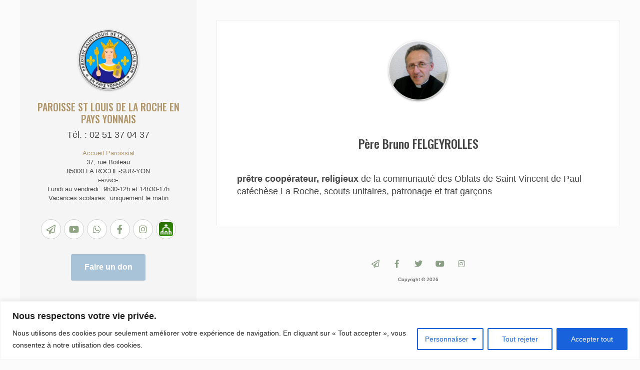

--- FILE ---
content_type: text/html; charset=UTF-8
request_url: https://stlouisdelaroche.fr/eap/pere-bruno-felgeyrolles/
body_size: 19001
content:

<!DOCTYPE html>
<!--[if IE 8 ]><html class="ie ie8" lang="fr-FR" xmlns:og="http://opengraphprotocol.org/schema/" xmlns:fb="http://www.facebook.com/2008/fbml"> <![endif]-->
<!--[if IE 9 ]><html class="ie ie9" lang="fr-FR" xmlns:og="http://opengraphprotocol.org/schema/" xmlns:fb="http://www.facebook.com/2008/fbml"> <![endif]-->
<!--[if (gt IE 9)|!(IE)]><!-->

<html lang="fr-FR" xmlns:og="http://opengraphprotocol.org/schema/" xmlns:fb="http://www.facebook.com/2008/fbml"> <!--<![endif]-->

<head>
	<meta charset="UTF-8" />
	<meta name="viewport" content="width=device-width, initial-scale=1.0" />
	<meta http-equiv="X-UA-Compatible" content="IE=edge" />
	<script src="https://kit.fontawesome.com/809a848821.js" crossorigin="anonymous"></script>

	<!-- You should add profile & pingback rel link tag manually -->
	<link rel="profile" href="http://gmpg.org/xfn/11" />
		<title>Père Bruno FELGEYROLLES &#8211; Paroisse St Louis de la Roche en Pays Yonnais</title>
<meta name='robots' content='max-image-preview:large' />
	<style>img:is([sizes="auto" i], [sizes^="auto," i]) { contain-intrinsic-size: 3000px 1500px }</style>
	<link rel='dns-prefetch' href='//maxcdn.bootstrapcdn.com' />
<link rel='dns-prefetch' href='//fonts.googleapis.com' />
<link rel='dns-prefetch' href='//cdnjs.cloudflare.com' />
<link rel="alternate" type="application/rss+xml" title="Paroisse St Louis de la Roche en Pays Yonnais &raquo; Flux" href="https://stlouisdelaroche.fr/feed/" />
<link rel="alternate" type="application/rss+xml" title="Paroisse St Louis de la Roche en Pays Yonnais &raquo; Flux des commentaires" href="https://stlouisdelaroche.fr/comments/feed/" />
<meta property="og:title" content="Père Bruno FELGEYROLLES"/><meta property="og:type" content="article"/><meta property="og:url" content="https://stlouisdelaroche.fr/eap/pere-bruno-felgeyrolles/"/><meta property="og:description" content="
prêtre coopérateur, religieux de la communauté des Oblats de Saint Vincent de Paulcatéchèse La Roche, scouts unitaires, patronage et frat [...]" /><meta property="og:image" content="https://stlouisdelaroche.fr/wp-content/uploads/2022/08/Père-bruno-Paroisse-Saint-Paul-La-Roche-sur-Yon_Plan-de-travail-1-e1724961248832-300x300.png"/><script>
window._wpemojiSettings = {"baseUrl":"https:\/\/s.w.org\/images\/core\/emoji\/15.0.3\/72x72\/","ext":".png","svgUrl":"https:\/\/s.w.org\/images\/core\/emoji\/15.0.3\/svg\/","svgExt":".svg","source":{"concatemoji":"https:\/\/stlouisdelaroche.fr\/wp-includes\/js\/wp-emoji-release.min.js?ver=6.7.4"}};
/*! This file is auto-generated */
!function(i,n){var o,s,e;function c(e){try{var t={supportTests:e,timestamp:(new Date).valueOf()};sessionStorage.setItem(o,JSON.stringify(t))}catch(e){}}function p(e,t,n){e.clearRect(0,0,e.canvas.width,e.canvas.height),e.fillText(t,0,0);var t=new Uint32Array(e.getImageData(0,0,e.canvas.width,e.canvas.height).data),r=(e.clearRect(0,0,e.canvas.width,e.canvas.height),e.fillText(n,0,0),new Uint32Array(e.getImageData(0,0,e.canvas.width,e.canvas.height).data));return t.every(function(e,t){return e===r[t]})}function u(e,t,n){switch(t){case"flag":return n(e,"\ud83c\udff3\ufe0f\u200d\u26a7\ufe0f","\ud83c\udff3\ufe0f\u200b\u26a7\ufe0f")?!1:!n(e,"\ud83c\uddfa\ud83c\uddf3","\ud83c\uddfa\u200b\ud83c\uddf3")&&!n(e,"\ud83c\udff4\udb40\udc67\udb40\udc62\udb40\udc65\udb40\udc6e\udb40\udc67\udb40\udc7f","\ud83c\udff4\u200b\udb40\udc67\u200b\udb40\udc62\u200b\udb40\udc65\u200b\udb40\udc6e\u200b\udb40\udc67\u200b\udb40\udc7f");case"emoji":return!n(e,"\ud83d\udc26\u200d\u2b1b","\ud83d\udc26\u200b\u2b1b")}return!1}function f(e,t,n){var r="undefined"!=typeof WorkerGlobalScope&&self instanceof WorkerGlobalScope?new OffscreenCanvas(300,150):i.createElement("canvas"),a=r.getContext("2d",{willReadFrequently:!0}),o=(a.textBaseline="top",a.font="600 32px Arial",{});return e.forEach(function(e){o[e]=t(a,e,n)}),o}function t(e){var t=i.createElement("script");t.src=e,t.defer=!0,i.head.appendChild(t)}"undefined"!=typeof Promise&&(o="wpEmojiSettingsSupports",s=["flag","emoji"],n.supports={everything:!0,everythingExceptFlag:!0},e=new Promise(function(e){i.addEventListener("DOMContentLoaded",e,{once:!0})}),new Promise(function(t){var n=function(){try{var e=JSON.parse(sessionStorage.getItem(o));if("object"==typeof e&&"number"==typeof e.timestamp&&(new Date).valueOf()<e.timestamp+604800&&"object"==typeof e.supportTests)return e.supportTests}catch(e){}return null}();if(!n){if("undefined"!=typeof Worker&&"undefined"!=typeof OffscreenCanvas&&"undefined"!=typeof URL&&URL.createObjectURL&&"undefined"!=typeof Blob)try{var e="postMessage("+f.toString()+"("+[JSON.stringify(s),u.toString(),p.toString()].join(",")+"));",r=new Blob([e],{type:"text/javascript"}),a=new Worker(URL.createObjectURL(r),{name:"wpTestEmojiSupports"});return void(a.onmessage=function(e){c(n=e.data),a.terminate(),t(n)})}catch(e){}c(n=f(s,u,p))}t(n)}).then(function(e){for(var t in e)n.supports[t]=e[t],n.supports.everything=n.supports.everything&&n.supports[t],"flag"!==t&&(n.supports.everythingExceptFlag=n.supports.everythingExceptFlag&&n.supports[t]);n.supports.everythingExceptFlag=n.supports.everythingExceptFlag&&!n.supports.flag,n.DOMReady=!1,n.readyCallback=function(){n.DOMReady=!0}}).then(function(){return e}).then(function(){var e;n.supports.everything||(n.readyCallback(),(e=n.source||{}).concatemoji?t(e.concatemoji):e.wpemoji&&e.twemoji&&(t(e.twemoji),t(e.wpemoji)))}))}((window,document),window._wpemojiSettings);
</script>
<style id='wp-emoji-styles-inline-css'>

	img.wp-smiley, img.emoji {
		display: inline !important;
		border: none !important;
		box-shadow: none !important;
		height: 1em !important;
		width: 1em !important;
		margin: 0 0.07em !important;
		vertical-align: -0.1em !important;
		background: none !important;
		padding: 0 !important;
	}
</style>
<link rel='stylesheet' id='wp-block-library-css' href='https://stlouisdelaroche.fr/wp-includes/css/dist/block-library/style.min.css?ver=6.7.4' media='all' />
<style id='wp-block-library-theme-inline-css'>
.wp-block-audio :where(figcaption){color:#555;font-size:13px;text-align:center}.is-dark-theme .wp-block-audio :where(figcaption){color:#ffffffa6}.wp-block-audio{margin:0 0 1em}.wp-block-code{border:1px solid #ccc;border-radius:4px;font-family:Menlo,Consolas,monaco,monospace;padding:.8em 1em}.wp-block-embed :where(figcaption){color:#555;font-size:13px;text-align:center}.is-dark-theme .wp-block-embed :where(figcaption){color:#ffffffa6}.wp-block-embed{margin:0 0 1em}.blocks-gallery-caption{color:#555;font-size:13px;text-align:center}.is-dark-theme .blocks-gallery-caption{color:#ffffffa6}:root :where(.wp-block-image figcaption){color:#555;font-size:13px;text-align:center}.is-dark-theme :root :where(.wp-block-image figcaption){color:#ffffffa6}.wp-block-image{margin:0 0 1em}.wp-block-pullquote{border-bottom:4px solid;border-top:4px solid;color:currentColor;margin-bottom:1.75em}.wp-block-pullquote cite,.wp-block-pullquote footer,.wp-block-pullquote__citation{color:currentColor;font-size:.8125em;font-style:normal;text-transform:uppercase}.wp-block-quote{border-left:.25em solid;margin:0 0 1.75em;padding-left:1em}.wp-block-quote cite,.wp-block-quote footer{color:currentColor;font-size:.8125em;font-style:normal;position:relative}.wp-block-quote:where(.has-text-align-right){border-left:none;border-right:.25em solid;padding-left:0;padding-right:1em}.wp-block-quote:where(.has-text-align-center){border:none;padding-left:0}.wp-block-quote.is-large,.wp-block-quote.is-style-large,.wp-block-quote:where(.is-style-plain){border:none}.wp-block-search .wp-block-search__label{font-weight:700}.wp-block-search__button{border:1px solid #ccc;padding:.375em .625em}:where(.wp-block-group.has-background){padding:1.25em 2.375em}.wp-block-separator.has-css-opacity{opacity:.4}.wp-block-separator{border:none;border-bottom:2px solid;margin-left:auto;margin-right:auto}.wp-block-separator.has-alpha-channel-opacity{opacity:1}.wp-block-separator:not(.is-style-wide):not(.is-style-dots){width:100px}.wp-block-separator.has-background:not(.is-style-dots){border-bottom:none;height:1px}.wp-block-separator.has-background:not(.is-style-wide):not(.is-style-dots){height:2px}.wp-block-table{margin:0 0 1em}.wp-block-table td,.wp-block-table th{word-break:normal}.wp-block-table :where(figcaption){color:#555;font-size:13px;text-align:center}.is-dark-theme .wp-block-table :where(figcaption){color:#ffffffa6}.wp-block-video :where(figcaption){color:#555;font-size:13px;text-align:center}.is-dark-theme .wp-block-video :where(figcaption){color:#ffffffa6}.wp-block-video{margin:0 0 1em}:root :where(.wp-block-template-part.has-background){margin-bottom:0;margin-top:0;padding:1.25em 2.375em}
</style>
<style id='classic-theme-styles-inline-css'>
/*! This file is auto-generated */
.wp-block-button__link{color:#fff;background-color:#32373c;border-radius:9999px;box-shadow:none;text-decoration:none;padding:calc(.667em + 2px) calc(1.333em + 2px);font-size:1.125em}.wp-block-file__button{background:#32373c;color:#fff;text-decoration:none}
</style>
<style id='global-styles-inline-css'>
:root{--wp--preset--aspect-ratio--square: 1;--wp--preset--aspect-ratio--4-3: 4/3;--wp--preset--aspect-ratio--3-4: 3/4;--wp--preset--aspect-ratio--3-2: 3/2;--wp--preset--aspect-ratio--2-3: 2/3;--wp--preset--aspect-ratio--16-9: 16/9;--wp--preset--aspect-ratio--9-16: 9/16;--wp--preset--color--black: #000000;--wp--preset--color--cyan-bluish-gray: #abb8c3;--wp--preset--color--white: #ffffff;--wp--preset--color--pale-pink: #f78da7;--wp--preset--color--vivid-red: #cf2e2e;--wp--preset--color--luminous-vivid-orange: #ff6900;--wp--preset--color--luminous-vivid-amber: #fcb900;--wp--preset--color--light-green-cyan: #7bdcb5;--wp--preset--color--vivid-green-cyan: #00d084;--wp--preset--color--pale-cyan-blue: #8ed1fc;--wp--preset--color--vivid-cyan-blue: #0693e3;--wp--preset--color--vivid-purple: #9b51e0;--wp--preset--color--blanc: #ffffff;--wp--preset--color--noir: #000000;--wp--preset--color--bleu: #A8C3D8;--wp--preset--color--vert: #90A583;--wp--preset--color--rouge: #91171F;--wp--preset--color--light: #FAFAFA;--wp--preset--color--gris: #EEEEEE;--wp--preset--color--clementine: #ffc107;--wp--preset--color--or: #b1976b;--wp--preset--color--violet: #97698B;--wp--preset--gradient--vivid-cyan-blue-to-vivid-purple: linear-gradient(135deg,rgba(6,147,227,1) 0%,rgb(155,81,224) 100%);--wp--preset--gradient--light-green-cyan-to-vivid-green-cyan: linear-gradient(135deg,rgb(122,220,180) 0%,rgb(0,208,130) 100%);--wp--preset--gradient--luminous-vivid-amber-to-luminous-vivid-orange: linear-gradient(135deg,rgba(252,185,0,1) 0%,rgba(255,105,0,1) 100%);--wp--preset--gradient--luminous-vivid-orange-to-vivid-red: linear-gradient(135deg,rgba(255,105,0,1) 0%,rgb(207,46,46) 100%);--wp--preset--gradient--very-light-gray-to-cyan-bluish-gray: linear-gradient(135deg,rgb(238,238,238) 0%,rgb(169,184,195) 100%);--wp--preset--gradient--cool-to-warm-spectrum: linear-gradient(135deg,rgb(74,234,220) 0%,rgb(151,120,209) 20%,rgb(207,42,186) 40%,rgb(238,44,130) 60%,rgb(251,105,98) 80%,rgb(254,248,76) 100%);--wp--preset--gradient--blush-light-purple: linear-gradient(135deg,rgb(255,206,236) 0%,rgb(152,150,240) 100%);--wp--preset--gradient--blush-bordeaux: linear-gradient(135deg,rgb(254,205,165) 0%,rgb(254,45,45) 50%,rgb(107,0,62) 100%);--wp--preset--gradient--luminous-dusk: linear-gradient(135deg,rgb(255,203,112) 0%,rgb(199,81,192) 50%,rgb(65,88,208) 100%);--wp--preset--gradient--pale-ocean: linear-gradient(135deg,rgb(255,245,203) 0%,rgb(182,227,212) 50%,rgb(51,167,181) 100%);--wp--preset--gradient--electric-grass: linear-gradient(135deg,rgb(202,248,128) 0%,rgb(113,206,126) 100%);--wp--preset--gradient--midnight: linear-gradient(135deg,rgb(2,3,129) 0%,rgb(40,116,252) 100%);--wp--preset--font-size--small: 13px;--wp--preset--font-size--medium: 20px;--wp--preset--font-size--large: 24px;--wp--preset--font-size--x-large: 42px;--wp--preset--font-size--petite: 12px;--wp--preset--font-size--normale: 18px;--wp--preset--font-size--xl: 36px;--wp--preset--spacing--20: 0.44rem;--wp--preset--spacing--30: 0.67rem;--wp--preset--spacing--40: 1rem;--wp--preset--spacing--50: 1.5rem;--wp--preset--spacing--60: 2.25rem;--wp--preset--spacing--70: 3.38rem;--wp--preset--spacing--80: 5.06rem;--wp--preset--shadow--natural: 6px 6px 9px rgba(0, 0, 0, 0.2);--wp--preset--shadow--deep: 12px 12px 50px rgba(0, 0, 0, 0.4);--wp--preset--shadow--sharp: 6px 6px 0px rgba(0, 0, 0, 0.2);--wp--preset--shadow--outlined: 6px 6px 0px -3px rgba(255, 255, 255, 1), 6px 6px rgba(0, 0, 0, 1);--wp--preset--shadow--crisp: 6px 6px 0px rgba(0, 0, 0, 1);}:where(.is-layout-flex){gap: 0.5em;}:where(.is-layout-grid){gap: 0.5em;}body .is-layout-flex{display: flex;}.is-layout-flex{flex-wrap: wrap;align-items: center;}.is-layout-flex > :is(*, div){margin: 0;}body .is-layout-grid{display: grid;}.is-layout-grid > :is(*, div){margin: 0;}:where(.wp-block-columns.is-layout-flex){gap: 2em;}:where(.wp-block-columns.is-layout-grid){gap: 2em;}:where(.wp-block-post-template.is-layout-flex){gap: 1.25em;}:where(.wp-block-post-template.is-layout-grid){gap: 1.25em;}.has-black-color{color: var(--wp--preset--color--black) !important;}.has-cyan-bluish-gray-color{color: var(--wp--preset--color--cyan-bluish-gray) !important;}.has-white-color{color: var(--wp--preset--color--white) !important;}.has-pale-pink-color{color: var(--wp--preset--color--pale-pink) !important;}.has-vivid-red-color{color: var(--wp--preset--color--vivid-red) !important;}.has-luminous-vivid-orange-color{color: var(--wp--preset--color--luminous-vivid-orange) !important;}.has-luminous-vivid-amber-color{color: var(--wp--preset--color--luminous-vivid-amber) !important;}.has-light-green-cyan-color{color: var(--wp--preset--color--light-green-cyan) !important;}.has-vivid-green-cyan-color{color: var(--wp--preset--color--vivid-green-cyan) !important;}.has-pale-cyan-blue-color{color: var(--wp--preset--color--pale-cyan-blue) !important;}.has-vivid-cyan-blue-color{color: var(--wp--preset--color--vivid-cyan-blue) !important;}.has-vivid-purple-color{color: var(--wp--preset--color--vivid-purple) !important;}.has-black-background-color{background-color: var(--wp--preset--color--black) !important;}.has-cyan-bluish-gray-background-color{background-color: var(--wp--preset--color--cyan-bluish-gray) !important;}.has-white-background-color{background-color: var(--wp--preset--color--white) !important;}.has-pale-pink-background-color{background-color: var(--wp--preset--color--pale-pink) !important;}.has-vivid-red-background-color{background-color: var(--wp--preset--color--vivid-red) !important;}.has-luminous-vivid-orange-background-color{background-color: var(--wp--preset--color--luminous-vivid-orange) !important;}.has-luminous-vivid-amber-background-color{background-color: var(--wp--preset--color--luminous-vivid-amber) !important;}.has-light-green-cyan-background-color{background-color: var(--wp--preset--color--light-green-cyan) !important;}.has-vivid-green-cyan-background-color{background-color: var(--wp--preset--color--vivid-green-cyan) !important;}.has-pale-cyan-blue-background-color{background-color: var(--wp--preset--color--pale-cyan-blue) !important;}.has-vivid-cyan-blue-background-color{background-color: var(--wp--preset--color--vivid-cyan-blue) !important;}.has-vivid-purple-background-color{background-color: var(--wp--preset--color--vivid-purple) !important;}.has-black-border-color{border-color: var(--wp--preset--color--black) !important;}.has-cyan-bluish-gray-border-color{border-color: var(--wp--preset--color--cyan-bluish-gray) !important;}.has-white-border-color{border-color: var(--wp--preset--color--white) !important;}.has-pale-pink-border-color{border-color: var(--wp--preset--color--pale-pink) !important;}.has-vivid-red-border-color{border-color: var(--wp--preset--color--vivid-red) !important;}.has-luminous-vivid-orange-border-color{border-color: var(--wp--preset--color--luminous-vivid-orange) !important;}.has-luminous-vivid-amber-border-color{border-color: var(--wp--preset--color--luminous-vivid-amber) !important;}.has-light-green-cyan-border-color{border-color: var(--wp--preset--color--light-green-cyan) !important;}.has-vivid-green-cyan-border-color{border-color: var(--wp--preset--color--vivid-green-cyan) !important;}.has-pale-cyan-blue-border-color{border-color: var(--wp--preset--color--pale-cyan-blue) !important;}.has-vivid-cyan-blue-border-color{border-color: var(--wp--preset--color--vivid-cyan-blue) !important;}.has-vivid-purple-border-color{border-color: var(--wp--preset--color--vivid-purple) !important;}.has-vivid-cyan-blue-to-vivid-purple-gradient-background{background: var(--wp--preset--gradient--vivid-cyan-blue-to-vivid-purple) !important;}.has-light-green-cyan-to-vivid-green-cyan-gradient-background{background: var(--wp--preset--gradient--light-green-cyan-to-vivid-green-cyan) !important;}.has-luminous-vivid-amber-to-luminous-vivid-orange-gradient-background{background: var(--wp--preset--gradient--luminous-vivid-amber-to-luminous-vivid-orange) !important;}.has-luminous-vivid-orange-to-vivid-red-gradient-background{background: var(--wp--preset--gradient--luminous-vivid-orange-to-vivid-red) !important;}.has-very-light-gray-to-cyan-bluish-gray-gradient-background{background: var(--wp--preset--gradient--very-light-gray-to-cyan-bluish-gray) !important;}.has-cool-to-warm-spectrum-gradient-background{background: var(--wp--preset--gradient--cool-to-warm-spectrum) !important;}.has-blush-light-purple-gradient-background{background: var(--wp--preset--gradient--blush-light-purple) !important;}.has-blush-bordeaux-gradient-background{background: var(--wp--preset--gradient--blush-bordeaux) !important;}.has-luminous-dusk-gradient-background{background: var(--wp--preset--gradient--luminous-dusk) !important;}.has-pale-ocean-gradient-background{background: var(--wp--preset--gradient--pale-ocean) !important;}.has-electric-grass-gradient-background{background: var(--wp--preset--gradient--electric-grass) !important;}.has-midnight-gradient-background{background: var(--wp--preset--gradient--midnight) !important;}.has-small-font-size{font-size: var(--wp--preset--font-size--small) !important;}.has-medium-font-size{font-size: var(--wp--preset--font-size--medium) !important;}.has-large-font-size{font-size: var(--wp--preset--font-size--large) !important;}.has-x-large-font-size{font-size: var(--wp--preset--font-size--x-large) !important;}
:where(.wp-block-post-template.is-layout-flex){gap: 1.25em;}:where(.wp-block-post-template.is-layout-grid){gap: 1.25em;}
:where(.wp-block-columns.is-layout-flex){gap: 2em;}:where(.wp-block-columns.is-layout-grid){gap: 2em;}
:root :where(.wp-block-pullquote){font-size: 1.5em;line-height: 1.6;}
</style>
<link rel='stylesheet' id='contact-form-7-css' href='https://stlouisdelaroche.fr/wp-content/plugins/contact-form-7/includes/css/styles.css?ver=6.1.4' media='all' />
<link rel='stylesheet' id='slider-css' href='https://stlouisdelaroche.fr/wp-content/themes/septuaginta/css/slick.css?ver=1.0.0' media='all' />
<link rel='stylesheet' id='styleeditorseptuaginta-css' href='https://stlouisdelaroche.fr/wp-content/themes/septuaginta/style-editor.css?ver=1.0.0' media='all' />
<link rel='stylesheet' id='septuaginta-css' href='https://stlouisdelaroche.fr/wp-content/themes/septuaginta/style.css?ver=6.7.4' media='all' />
<link rel='stylesheet' id='main-septuaginta-css' href='https://stlouisdelaroche.fr/wp-content/themes/septuaginta/css/septuaginta.css?ver=6.7.4' media='all' />
<link rel='stylesheet' id='septuaginta-google-oswald-css' href='https://fonts.googleapis.com/css2?family=Oswald%3Awght%40200%3B300%3B400%3B500%3B600%3B700&#038;ver=6.7.4' media='all' />
<link rel='stylesheet' id='septuaginta-google-montserrat-css' href='https://fonts.googleapis.com/css2?family=Montserrat%3Aital%2Cwght%400%2C300%3B0%2C400%3B0%2C500%3B0%2C600%3B0%2C700%3B0%2C800%3B0%2C900%3B1%2C300%3B1%2C400%3B1%2C500%3B1%2C600%3B1%2C700%3B1%2C800%3B1%2C900&#038;ver=6.7.4' media='all' />
<link rel='stylesheet' id='septuaginta-animate-css' href='https://cdnjs.cloudflare.com/ajax/libs/animate.css/4.0.0/animate.min.css?ver=6.7.4' media='all' />
<link rel='stylesheet' id='septuaginta-google-inter-css' href='https://fonts.googleapis.com/css2?family=Inter%3Awght%40100%3B200%3B300%3B400%3B500%3B600%3B700%3B800%3B900&#038;ver=6.7.4' media='all' />
<link rel='stylesheet' id='wp-featherlight-css' href='https://stlouisdelaroche.fr/wp-content/plugins/wp-featherlight/css/wp-featherlight.min.css?ver=1.3.4' media='all' />
<script id="cookie-law-info-js-extra">
var _ckyConfig = {"_ipData":[],"_assetsURL":"https:\/\/stlouisdelaroche.fr\/wp-content\/plugins\/cookie-law-info\/lite\/frontend\/images\/","_publicURL":"https:\/\/stlouisdelaroche.fr","_expiry":"365","_categories":[{"name":"N\u00e9cessaire","slug":"necessary","isNecessary":true,"ccpaDoNotSell":true,"cookies":[],"active":true,"defaultConsent":{"gdpr":true,"ccpa":true}},{"name":"Fonctionnelle","slug":"functional","isNecessary":false,"ccpaDoNotSell":true,"cookies":[],"active":true,"defaultConsent":{"gdpr":false,"ccpa":false}},{"name":"Analytique","slug":"analytics","isNecessary":false,"ccpaDoNotSell":true,"cookies":[],"active":true,"defaultConsent":{"gdpr":false,"ccpa":false}},{"name":"Performance","slug":"performance","isNecessary":false,"ccpaDoNotSell":true,"cookies":[],"active":true,"defaultConsent":{"gdpr":false,"ccpa":false}},{"name":"Publicit\u00e9","slug":"advertisement","isNecessary":false,"ccpaDoNotSell":true,"cookies":[],"active":true,"defaultConsent":{"gdpr":false,"ccpa":false}}],"_activeLaw":"gdpr","_rootDomain":"","_block":"1","_showBanner":"1","_bannerConfig":{"settings":{"type":"classic","preferenceCenterType":"pushdown","position":"bottom","applicableLaw":"gdpr"},"behaviours":{"reloadBannerOnAccept":false,"loadAnalyticsByDefault":false,"animations":{"onLoad":"animate","onHide":"sticky"}},"config":{"revisitConsent":{"status":true,"tag":"revisit-consent","position":"bottom-left","meta":{"url":"#"},"styles":{"background-color":"#0056A7"},"elements":{"title":{"type":"text","tag":"revisit-consent-title","status":true,"styles":{"color":"#0056a7"}}}},"preferenceCenter":{"toggle":{"status":true,"tag":"detail-category-toggle","type":"toggle","states":{"active":{"styles":{"background-color":"#1863DC"}},"inactive":{"styles":{"background-color":"#D0D5D2"}}}}},"categoryPreview":{"status":false,"toggle":{"status":true,"tag":"detail-category-preview-toggle","type":"toggle","states":{"active":{"styles":{"background-color":"#1863DC"}},"inactive":{"styles":{"background-color":"#D0D5D2"}}}}},"videoPlaceholder":{"status":true,"styles":{"background-color":"#000000","border-color":"#000000cc","color":"#ffffff"}},"readMore":{"status":false,"tag":"readmore-button","type":"link","meta":{"noFollow":true,"newTab":true},"styles":{"color":"#1863DC","background-color":"transparent","border-color":"transparent"}},"showMore":{"status":true,"tag":"show-desc-button","type":"button","styles":{"color":"#1863DC"}},"showLess":{"status":true,"tag":"hide-desc-button","type":"button","styles":{"color":"#1863DC"}},"alwaysActive":{"status":true,"tag":"always-active","styles":{"color":"#008000"}},"manualLinks":{"status":true,"tag":"manual-links","type":"link","styles":{"color":"#1863DC"}},"auditTable":{"status":true},"optOption":{"status":true,"toggle":{"status":true,"tag":"optout-option-toggle","type":"toggle","states":{"active":{"styles":{"background-color":"#1863dc"}},"inactive":{"styles":{"background-color":"#FFFFFF"}}}}}}},"_version":"3.3.9.1","_logConsent":"1","_tags":[{"tag":"accept-button","styles":{"color":"#FFFFFF","background-color":"#1863DC","border-color":"#1863DC"}},{"tag":"reject-button","styles":{"color":"#1863DC","background-color":"transparent","border-color":"#1863DC"}},{"tag":"settings-button","styles":{"color":"#1863DC","background-color":"transparent","border-color":"#1863DC"}},{"tag":"readmore-button","styles":{"color":"#1863DC","background-color":"transparent","border-color":"transparent"}},{"tag":"donotsell-button","styles":{"color":"#1863DC","background-color":"transparent","border-color":"transparent"}},{"tag":"show-desc-button","styles":{"color":"#1863DC"}},{"tag":"hide-desc-button","styles":{"color":"#1863DC"}},{"tag":"cky-always-active","styles":[]},{"tag":"cky-link","styles":[]},{"tag":"accept-button","styles":{"color":"#FFFFFF","background-color":"#1863DC","border-color":"#1863DC"}},{"tag":"revisit-consent","styles":{"background-color":"#0056A7"}}],"_shortCodes":[{"key":"cky_readmore","content":"<a href=\"#\" class=\"cky-policy\" aria-label=\"Lire la suite\" target=\"_blank\" rel=\"noopener\" data-cky-tag=\"readmore-button\">Lire la suite<\/a>","tag":"readmore-button","status":false,"attributes":{"rel":"nofollow","target":"_blank"}},{"key":"cky_show_desc","content":"<button class=\"cky-show-desc-btn\" data-cky-tag=\"show-desc-button\" aria-label=\"Afficher plus\">Afficher plus<\/button>","tag":"show-desc-button","status":true,"attributes":[]},{"key":"cky_hide_desc","content":"<button class=\"cky-show-desc-btn\" data-cky-tag=\"hide-desc-button\" aria-label=\"Afficher moins\">Afficher moins<\/button>","tag":"hide-desc-button","status":true,"attributes":[]},{"key":"cky_optout_show_desc","content":"[cky_optout_show_desc]","tag":"optout-show-desc-button","status":true,"attributes":[]},{"key":"cky_optout_hide_desc","content":"[cky_optout_hide_desc]","tag":"optout-hide-desc-button","status":true,"attributes":[]},{"key":"cky_category_toggle_label","content":"[cky_{{status}}_category_label] [cky_preference_{{category_slug}}_title]","tag":"","status":true,"attributes":[]},{"key":"cky_enable_category_label","content":"Activer","tag":"","status":true,"attributes":[]},{"key":"cky_disable_category_label","content":"D\u00e9sactiver","tag":"","status":true,"attributes":[]},{"key":"cky_video_placeholder","content":"<div class=\"video-placeholder-normal\" data-cky-tag=\"video-placeholder\" id=\"[UNIQUEID]\"><p class=\"video-placeholder-text-normal\" data-cky-tag=\"placeholder-title\">Veuillez accepter le consentement des cookies<\/p><\/div>","tag":"","status":true,"attributes":[]},{"key":"cky_enable_optout_label","content":"Activer","tag":"","status":true,"attributes":[]},{"key":"cky_disable_optout_label","content":"D\u00e9sactiver","tag":"","status":true,"attributes":[]},{"key":"cky_optout_toggle_label","content":"[cky_{{status}}_optout_label] [cky_optout_option_title]","tag":"","status":true,"attributes":[]},{"key":"cky_optout_option_title","content":"Ne vendez pas mes informations personnelles","tag":"","status":true,"attributes":[]},{"key":"cky_optout_close_label","content":"Fermer","tag":"","status":true,"attributes":[]},{"key":"cky_preference_close_label","content":"Fermer","tag":"","status":true,"attributes":[]}],"_rtl":"","_language":"fr","_providersToBlock":[]};
var _ckyStyles = {"css":".cky-hide{display: none;}.cky-btn-revisit-wrapper{display: flex; align-items: center; justify-content: center; background: #0056a7; width: 45px; height: 45px; border-radius: 50%; position: fixed; z-index: 999999; cursor: pointer;}.cky-revisit-bottom-left{bottom: 15px; left: 15px;}.cky-revisit-bottom-right{bottom: 15px; right: 15px;}.cky-btn-revisit-wrapper .cky-btn-revisit{display: flex; align-items: center; justify-content: center; background: none; border: none; cursor: pointer; position: relative; margin: 0; padding: 0;}.cky-btn-revisit-wrapper .cky-btn-revisit img{max-width: fit-content; margin: 0; height: 30px; width: 30px;}.cky-revisit-bottom-left:hover::before{content: attr(data-tooltip); position: absolute; background: #4E4B66; color: #ffffff; left: calc(100% + 7px); font-size: 12px; line-height: 16px; width: max-content; padding: 4px 8px; border-radius: 4px;}.cky-revisit-bottom-left:hover::after{position: absolute; content: \"\"; border: 5px solid transparent; left: calc(100% + 2px); border-left-width: 0; border-right-color: #4E4B66;}.cky-revisit-bottom-right:hover::before{content: attr(data-tooltip); position: absolute; background: #4E4B66; color: #ffffff; right: calc(100% + 7px); font-size: 12px; line-height: 16px; width: max-content; padding: 4px 8px; border-radius: 4px;}.cky-revisit-bottom-right:hover::after{position: absolute; content: \"\"; border: 5px solid transparent; right: calc(100% + 2px); border-right-width: 0; border-left-color: #4E4B66;}.cky-revisit-hide{display: none;}.cky-consent-container{position: fixed; width: 100%; box-sizing: border-box; z-index: 9999999;}.cky-classic-bottom{bottom: 0; left: 0;}.cky-classic-top{top: 0; left: 0;}.cky-consent-container .cky-consent-bar{background: #ffffff; border: 1px solid; padding: 16.5px 24px; box-shadow: 0 -1px 10px 0 #acabab4d;}.cky-consent-bar .cky-banner-btn-close{position: absolute; right: 9px; top: 5px; background: none; border: none; cursor: pointer; padding: 0; margin: 0; height: auto; width: auto; min-height: 0; line-height: 0; text-shadow: none; box-shadow: none;}.cky-consent-bar .cky-banner-btn-close img{width: 9px; height: 9px; margin: 0;}.cky-custom-brand-logo-wrapper .cky-custom-brand-logo{width: 100px; height: auto; margin: 0 0 10px 0;}.cky-notice .cky-title{color: #212121; font-weight: 700; font-size: 18px; line-height: 24px; margin: 0 0 10px 0;}.cky-notice-group{display: flex; justify-content: space-between; align-items: center;}.cky-notice-des *{font-size: 14px;}.cky-notice-des{color: #212121; font-size: 14px; line-height: 24px; font-weight: 400;}.cky-notice-des img{height: 25px; width: 25px;}.cky-consent-bar .cky-notice-des p{color: inherit; margin-top: 0; overflow-wrap: break-word;}.cky-notice-des p:last-child{margin-bottom: 0;}.cky-notice-des a.cky-policy,.cky-notice-des button.cky-policy{font-size: 14px; color: #1863dc; white-space: nowrap; cursor: pointer; background: transparent; border: 1px solid; text-decoration: underline;}.cky-notice-des button.cky-policy{padding: 0;}.cky-notice-des a.cky-policy:focus-visible,.cky-consent-bar .cky-banner-btn-close:focus-visible,.cky-notice-des button.cky-policy:focus-visible,.cky-category-direct-switch input[type=\"checkbox\"]:focus-visible,.cky-preference-content-wrapper .cky-show-desc-btn:focus-visible,.cky-accordion-header .cky-accordion-btn:focus-visible,.cky-switch input[type=\"checkbox\"]:focus-visible,.cky-footer-wrapper a:focus-visible,.cky-btn:focus-visible{outline: 2px solid #1863dc; outline-offset: 2px;}.cky-btn:focus:not(:focus-visible),.cky-accordion-header .cky-accordion-btn:focus:not(:focus-visible),.cky-preference-content-wrapper .cky-show-desc-btn:focus:not(:focus-visible),.cky-btn-revisit-wrapper .cky-btn-revisit:focus:not(:focus-visible),.cky-preference-header .cky-btn-close:focus:not(:focus-visible),.cky-banner-btn-close:focus:not(:focus-visible){outline: 0;}button.cky-show-desc-btn:not(:hover):not(:active){color: #1863dc; background: transparent;}button.cky-accordion-btn:not(:hover):not(:active),button.cky-banner-btn-close:not(:hover):not(:active),button.cky-btn-close:not(:hover):not(:active),button.cky-btn-revisit:not(:hover):not(:active){background: transparent;}.cky-consent-bar button:hover,.cky-modal.cky-modal-open button:hover,.cky-consent-bar button:focus,.cky-modal.cky-modal-open button:focus{text-decoration: none;}.cky-notice-btn-wrapper{display: flex; justify-content: center; align-items: center; margin-left: 15px;}.cky-notice-btn-wrapper .cky-btn{text-shadow: none; box-shadow: none;}.cky-btn{font-size: 14px; font-family: inherit; line-height: 24px; padding: 8px 27px; font-weight: 500; margin: 0 8px 0 0; border-radius: 2px; white-space: nowrap; cursor: pointer; text-align: center; text-transform: none; min-height: 0;}.cky-btn:hover{opacity: 0.8;}.cky-btn-customize{color: #1863dc; background: transparent; border: 2px solid; border-color: #1863dc; padding: 8px 28px 8px 14px; position: relative;}.cky-btn-reject{color: #1863dc; background: transparent; border: 2px solid #1863dc;}.cky-btn-accept{background: #1863dc; color: #ffffff; border: 2px solid #1863dc;}.cky-consent-bar .cky-btn-customize::after{position: absolute; content: \"\"; display: inline-block; top: 18px; right: 12px; border-left: 5px solid transparent; border-right: 5px solid transparent; border-top: 6px solid; border-top-color: inherit;}.cky-consent-container.cky-consent-bar-expand .cky-btn-customize::after{transform: rotate(-180deg);}.cky-btn:last-child{margin-right: 0;}@media (max-width: 768px){.cky-notice-group{display: block;}.cky-notice-btn-wrapper{margin: 0;}.cky-notice-btn-wrapper{flex-wrap: wrap;}.cky-notice-btn-wrapper .cky-btn{flex: auto; max-width: 100%; margin-top: 10px; white-space: unset;}}@media (max-width: 576px){.cky-btn-accept{order: 1; width: 100%;}.cky-btn-customize{order: 2;}.cky-btn-reject{order: 3; margin-right: 0;}.cky-consent-container.cky-consent-bar-expand .cky-consent-bar{display: none;}.cky-consent-container .cky-consent-bar{padding: 16.5px 0;}.cky-custom-brand-logo-wrapper .cky-custom-brand-logo, .cky-notice .cky-title, .cky-notice-des, .cky-notice-btn-wrapper, .cky-category-direct-preview-wrapper{padding: 0 24px;}.cky-notice-des{max-height: 40vh; overflow-y: scroll;}}@media (max-width: 352px){.cky-notice .cky-title{font-size: 16px;}.cky-notice-des *{font-size: 12px;}.cky-notice-des, .cky-btn, .cky-notice-des a.cky-policy{font-size: 12px;}}.cky-preference-wrapper{display: none;}.cky-consent-container.cky-classic-bottom.cky-consent-bar-expand{animation: cky-classic-expand 1s;}.cky-consent-container.cky-classic-bottom.cky-consent-bar-expand .cky-preference-wrapper{display: block;}@keyframes cky-classic-expand{0%{transform: translateY(50%);}100%{transform: translateY(0%);}}.cky-consent-container.cky-classic-top .cky-preference-wrapper{animation: cky-classic-top-expand 1s;}.cky-consent-container.cky-classic-top.cky-consent-bar-expand .cky-preference-wrapper{display: block;}@keyframes cky-classic-top-expand{0%{opacity: 0; transform: translateY(-50%);}50%{opacity: 0;}100%{opacity: 1; transform: translateY(0%);}}.cky-preference{padding: 0 24px; color: #212121; overflow-y: scroll; max-height: 48vh;}.cky-preference-center,.cky-preference,.cky-preference-header,.cky-footer-wrapper{background-color: inherit;}.cky-preference-center,.cky-preference,.cky-preference-body-wrapper,.cky-accordion-wrapper{color: inherit;}.cky-preference-header .cky-btn-close{cursor: pointer; vertical-align: middle; padding: 0; margin: 0; display: none; background: none; border: none; height: auto; width: auto; min-height: 0; line-height: 0; box-shadow: none; text-shadow: none;}.cky-preference-header .cky-btn-close img{margin: 0; height: 10px; width: 10px;}.cky-preference-header{margin: 16px 0 0 0; display: flex; align-items: center; justify-content: space-between;}.cky-preference-header .cky-preference-title{font-size: 18px; font-weight: 700; line-height: 24px;}.cky-preference-content-wrapper *{font-size: 14px;}.cky-preference-content-wrapper{font-size: 14px; line-height: 24px; font-weight: 400; padding: 12px 0; border-bottom: 1px solid;}.cky-preference-content-wrapper img{height: 25px; width: 25px;}.cky-preference-content-wrapper .cky-show-desc-btn{font-size: 14px; font-family: inherit; color: #1863dc; text-decoration: none; line-height: 24px; padding: 0; margin: 0; white-space: nowrap; cursor: pointer; background: transparent; border-color: transparent; text-transform: none; min-height: 0; text-shadow: none; box-shadow: none;}.cky-preference-body-wrapper .cky-preference-content-wrapper p{color: inherit; margin-top: 0;}.cky-accordion-wrapper{margin-bottom: 10px;}.cky-accordion{border-bottom: 1px solid;}.cky-accordion:last-child{border-bottom: none;}.cky-accordion .cky-accordion-item{display: flex; margin-top: 10px;}.cky-accordion .cky-accordion-body{display: none;}.cky-accordion.cky-accordion-active .cky-accordion-body{display: block; padding: 0 22px; margin-bottom: 16px;}.cky-accordion-header-wrapper{cursor: pointer; width: 100%;}.cky-accordion-item .cky-accordion-header{display: flex; justify-content: space-between; align-items: center;}.cky-accordion-header .cky-accordion-btn{font-size: 16px; font-family: inherit; color: #212121; line-height: 24px; background: none; border: none; font-weight: 700; padding: 0; margin: 0; cursor: pointer; text-transform: none; min-height: 0; text-shadow: none; box-shadow: none;}.cky-accordion-header .cky-always-active{color: #008000; font-weight: 600; line-height: 24px; font-size: 14px;}.cky-accordion-header-des *{font-size: 14px;}.cky-accordion-header-des{color: #212121; font-size: 14px; line-height: 24px; margin: 10px 0 16px 0;}.cky-accordion-header-wrapper .cky-accordion-header-des p{color: inherit; margin-top: 0;}.cky-accordion-chevron{margin-right: 22px; position: relative; cursor: pointer;}.cky-accordion-chevron-hide{display: none;}.cky-accordion .cky-accordion-chevron i::before{content: \"\"; position: absolute; border-right: 1.4px solid; border-bottom: 1.4px solid; border-color: inherit; height: 6px; width: 6px; -webkit-transform: rotate(-45deg); -moz-transform: rotate(-45deg); -ms-transform: rotate(-45deg); -o-transform: rotate(-45deg); transform: rotate(-45deg); transition: all 0.2s ease-in-out; top: 8px;}.cky-accordion.cky-accordion-active .cky-accordion-chevron i::before{-webkit-transform: rotate(45deg); -moz-transform: rotate(45deg); -ms-transform: rotate(45deg); -o-transform: rotate(45deg); transform: rotate(45deg);}.cky-audit-table{background: #f4f4f4; border-radius: 6px;}.cky-audit-table .cky-empty-cookies-text{color: inherit; font-size: 12px; line-height: 24px; margin: 0; padding: 10px;}.cky-audit-table .cky-cookie-des-table{font-size: 12px; line-height: 24px; font-weight: normal; padding: 15px 10px; border-bottom: 1px solid; border-bottom-color: inherit; margin: 0;}.cky-audit-table .cky-cookie-des-table:last-child{border-bottom: none;}.cky-audit-table .cky-cookie-des-table li{list-style-type: none; display: flex; padding: 3px 0;}.cky-audit-table .cky-cookie-des-table li:first-child{padding-top: 0;}.cky-cookie-des-table li div:first-child{width: 100px; font-weight: 600; word-break: break-word; word-wrap: break-word;}.cky-cookie-des-table li div:last-child{flex: 1; word-break: break-word; word-wrap: break-word; margin-left: 8px;}.cky-cookie-des-table li div:last-child p{color: inherit; margin-top: 0;}.cky-cookie-des-table li div:last-child p:last-child{margin-bottom: 0;}.cky-prefrence-btn-wrapper{display: flex; align-items: center; justify-content: flex-end; padding: 18px 24px; border-top: 1px solid;}.cky-prefrence-btn-wrapper .cky-btn{text-shadow: none; box-shadow: none;}.cky-category-direct-preview-btn-wrapper .cky-btn-preferences{text-shadow: none; box-shadow: none;}.cky-prefrence-btn-wrapper .cky-btn-accept,.cky-prefrence-btn-wrapper .cky-btn-reject{display: none;}.cky-btn-preferences{color: #1863dc; background: transparent; border: 2px solid #1863dc;}.cky-footer-wrapper{position: relative;}.cky-footer-shadow{display: block; width: 100%; height: 40px; background: linear-gradient(180deg, rgba(255, 255, 255, 0) 0%, #ffffff 100%); position: absolute; bottom: 100%;}.cky-preference-center,.cky-preference,.cky-preference-body-wrapper,.cky-preference-content-wrapper,.cky-accordion-wrapper,.cky-accordion,.cky-footer-wrapper,.cky-prefrence-btn-wrapper{border-color: inherit;}@media (max-width: 768px){.cky-preference{max-height: 35vh;}}@media (max-width: 576px){.cky-consent-bar-hide{display: none;}.cky-preference{max-height: 100vh; padding: 0;}.cky-preference-body-wrapper{padding: 60px 24px 200px;}.cky-preference-body-wrapper-reject-hide{padding: 60px 24px 165px;}.cky-preference-header{position: fixed; width: 100%; box-sizing: border-box; z-index: 999999999; margin: 0; padding: 16px 24px; border-bottom: 1px solid #f4f4f4;}.cky-preference-header .cky-btn-close{display: block;}.cky-prefrence-btn-wrapper{display: block;}.cky-accordion.cky-accordion-active .cky-accordion-body{padding-right: 0;}.cky-prefrence-btn-wrapper .cky-btn{width: 100%; margin-top: 10px; margin-right: 0;}.cky-prefrence-btn-wrapper .cky-btn:first-child{margin-top: 0;}.cky-accordion:last-child{padding-bottom: 20px;}.cky-prefrence-btn-wrapper .cky-btn-accept, .cky-prefrence-btn-wrapper .cky-btn-reject{display: block;}.cky-footer-wrapper{position: fixed; bottom: 0; width: 100%;}}@media (max-width: 425px){.cky-accordion-chevron{margin-right: 15px;}.cky-accordion.cky-accordion-active .cky-accordion-body{padding: 0 15px;}}@media (max-width: 352px){.cky-preference-header .cky-preference-title{font-size: 16px;}.cky-preference-content-wrapper *, .cky-accordion-header-des *{font-size: 12px;}.cky-accordion-header-des, .cky-preference-content-wrapper, .cky-preference-content-wrapper .cky-show-desc-btn{font-size: 12px;}.cky-accordion-header .cky-accordion-btn{font-size: 14px;}}.cky-category-direct-preview-wrapper{display: flex; flex-wrap: wrap; align-items: center; justify-content: space-between; margin-top: 16px;}.cky-category-direct-preview{display: flex; flex-wrap: wrap; align-items: center; font-size: 14px; font-weight: 600; line-height: 24px; color: #212121;}.cky-category-direct-preview-section{width: 100%; display: flex; justify-content: space-between; flex-wrap: wrap;}.cky-category-direct-item{display: flex; margin: 0 30px 10px 0; cursor: pointer;}.cky-category-direct-item label{font-size: 14px; font-weight: 600; margin-right: 10px; cursor: pointer; word-break: break-word;}.cky-category-direct-switch input[type=\"checkbox\"]{display: inline-block; position: relative; width: 33px; height: 18px; margin: 0; background: #d0d5d2; -webkit-appearance: none; border-radius: 50px; border: none; cursor: pointer; vertical-align: middle; outline: 0; top: 0;}.cky-category-direct-switch input[type=\"checkbox\"]:checked{background: #1863dc;}.cky-category-direct-switch input[type=\"checkbox\"]:before{position: absolute; content: \"\"; height: 15px; width: 15px; left: 2px; bottom: 2px; margin: 0; border-radius: 50%; background-color: white; -webkit-transition: 0.4s; transition: 0.4s;}.cky-category-direct-switch input[type=\"checkbox\"]:checked:before{-webkit-transform: translateX(14px); -ms-transform: translateX(14px); transform: translateX(14px);}.cky-category-direct-switch input[type=\"checkbox\"]:after{display: none;}.cky-category-direct-switch .cky-category-direct-switch-enabled:checked{background: #818181;}@media (max-width: 576px){.cky-category-direct-preview-wrapper{display: block;}.cky-category-direct-item{justify-content: space-between; width: 45%; margin: 0 0 10px 0;}.cky-category-direct-preview-btn-wrapper .cky-btn-preferences{width: 100%;}}@media (max-width: 352px){.cky-category-direct-preview{font-size: 12px;}}.cky-switch{display: flex;}.cky-switch input[type=\"checkbox\"]{position: relative; width: 44px; height: 24px; margin: 0; background: #d0d5d2; -webkit-appearance: none; border-radius: 50px; cursor: pointer; outline: 0; border: none; top: 0;}.cky-switch input[type=\"checkbox\"]:checked{background: #3a76d8;}.cky-switch input[type=\"checkbox\"]:before{position: absolute; content: \"\"; height: 20px; width: 20px; left: 2px; bottom: 2px; border-radius: 50%; background-color: white; -webkit-transition: 0.4s; transition: 0.4s; margin: 0;}.cky-switch input[type=\"checkbox\"]:after{display: none;}.cky-switch input[type=\"checkbox\"]:checked:before{-webkit-transform: translateX(20px); -ms-transform: translateX(20px); transform: translateX(20px);}@media (max-width: 425px){.cky-switch input[type=\"checkbox\"]{width: 38px; height: 21px;}.cky-switch input[type=\"checkbox\"]:before{height: 17px; width: 17px;}.cky-switch input[type=\"checkbox\"]:checked:before{-webkit-transform: translateX(17px); -ms-transform: translateX(17px); transform: translateX(17px);}}.video-placeholder-youtube{background-size: 100% 100%; background-position: center; background-repeat: no-repeat; background-color: #b2b0b059; position: relative; display: flex; align-items: center; justify-content: center; max-width: 100%;}.video-placeholder-text-youtube{text-align: center; align-items: center; padding: 10px 16px; background-color: #000000cc; color: #ffffff; border: 1px solid; border-radius: 2px; cursor: pointer;}.video-placeholder-normal{background-image: url(\"\/wp-content\/plugins\/cookie-law-info\/lite\/frontend\/images\/placeholder.svg\"); background-size: 80px; background-position: center; background-repeat: no-repeat; background-color: #b2b0b059; position: relative; display: flex; align-items: flex-end; justify-content: center; max-width: 100%;}.video-placeholder-text-normal{align-items: center; padding: 10px 16px; text-align: center; border: 1px solid; border-radius: 2px; cursor: pointer;}.cky-rtl{direction: rtl; text-align: right;}.cky-rtl .cky-banner-btn-close{left: 9px; right: auto;}.cky-rtl .cky-notice-btn-wrapper .cky-btn:last-child{margin-right: 8px;}.cky-rtl .cky-notice-btn-wrapper{margin-left: 0; margin-right: 15px;}.cky-rtl .cky-prefrence-btn-wrapper .cky-btn{margin-right: 8px;}.cky-rtl .cky-prefrence-btn-wrapper .cky-btn:first-child{margin-right: 0;}.cky-rtl .cky-accordion .cky-accordion-chevron i::before{border: none; border-left: 1.4px solid; border-top: 1.4px solid; left: 12px;}.cky-rtl .cky-accordion.cky-accordion-active .cky-accordion-chevron i::before{-webkit-transform: rotate(-135deg); -moz-transform: rotate(-135deg); -ms-transform: rotate(-135deg); -o-transform: rotate(-135deg); transform: rotate(-135deg);}.cky-rtl .cky-category-direct-preview-btn-wrapper{margin-right: 15px; margin-left: 0;}.cky-rtl .cky-category-direct-item label{margin-right: 0; margin-left: 10px;}.cky-rtl .cky-category-direct-preview-section .cky-category-direct-item:first-child{margin: 0 0 10px 0;}@media (max-width: 992px){.cky-rtl .cky-category-direct-preview-btn-wrapper{margin-right: 0;}}@media (max-width: 768px){.cky-rtl .cky-notice-btn-wrapper{margin-right: 0;}.cky-rtl .cky-notice-btn-wrapper .cky-btn:first-child{margin-right: 0;}}@media (max-width: 576px){.cky-rtl .cky-prefrence-btn-wrapper .cky-btn{margin-right: 0;}.cky-rtl .cky-notice-btn-wrapper .cky-btn{margin-right: 0;}.cky-rtl .cky-notice-btn-wrapper .cky-btn:last-child{margin-right: 0;}.cky-rtl .cky-notice-btn-wrapper .cky-btn-reject{margin-right: 8px;}.cky-rtl .cky-accordion.cky-accordion-active .cky-accordion-body{padding: 0 22px 0 0;}}@media (max-width: 425px){.cky-rtl .cky-accordion.cky-accordion-active .cky-accordion-body{padding: 0 15px 0 0;}}"};
</script>
<script src="https://stlouisdelaroche.fr/wp-content/plugins/cookie-law-info/lite/frontend/js/script.min.js?ver=3.3.9.1" id="cookie-law-info-js"></script>
<link rel="https://api.w.org/" href="https://stlouisdelaroche.fr/wp-json/" /><link rel="alternate" title="JSON" type="application/json" href="https://stlouisdelaroche.fr/wp-json/wp/v2/team/1604" /><link rel="EditURI" type="application/rsd+xml" title="RSD" href="https://stlouisdelaroche.fr/xmlrpc.php?rsd" />
<meta name="generator" content="WordPress 6.7.4" />
<link rel="canonical" href="https://stlouisdelaroche.fr/eap/pere-bruno-felgeyrolles/" />
<link rel='shortlink' href='https://stlouisdelaroche.fr/?p=1604' />
<link rel="alternate" title="oEmbed (JSON)" type="application/json+oembed" href="https://stlouisdelaroche.fr/wp-json/oembed/1.0/embed?url=https%3A%2F%2Fstlouisdelaroche.fr%2Feap%2Fpere-bruno-felgeyrolles%2F" />
<link rel="alternate" title="oEmbed (XML)" type="text/xml+oembed" href="https://stlouisdelaroche.fr/wp-json/oembed/1.0/embed?url=https%3A%2F%2Fstlouisdelaroche.fr%2Feap%2Fpere-bruno-felgeyrolles%2F&#038;format=xml" />
<style id="cky-style-inline">[data-cky-tag]{visibility:hidden;}</style><link rel="icon" href="https://stlouisdelaroche.fr/wp-content/uploads/2022/08/logo-saint-louis_reduit-300x300pi-1.jpg" sizes="32x32" />
<link rel="icon" href="https://stlouisdelaroche.fr/wp-content/uploads/2022/08/logo-saint-louis_reduit-300x300pi-1.jpg" sizes="192x192" />
<link rel="apple-touch-icon" href="https://stlouisdelaroche.fr/wp-content/uploads/2022/08/logo-saint-louis_reduit-300x300pi-1.jpg" />
<meta name="msapplication-TileImage" content="https://stlouisdelaroche.fr/wp-content/uploads/2022/08/logo-saint-louis_reduit-300x300pi-1.jpg" />
		<style id="wp-custom-css">
			p {
font-size: 18px;
}

.widget-area p {
font-size: 18px;
}

ul li {
font-size: 18px;
}

body {
	line-height: 1.4 !important;
}

#main_content img {
	max-width: 100%;
}


.main_iframe_container {
	display: grid;
	grid-template-columns: 100%;
}

.main_iframe_1 {
	height: 20em;
	overflow: hidden;
}

.main_iframe_2 {
	height: 30em;
}

@media (max-width: 1024px) {
	
	.main_iframe_1 {
		height: 25em;
	}
	
	.main_iframe_2 {
		visibility: collapse;
		height: 0em;
	}
}

.agenda_external_link {
	text-align: center;
	color: white;
}		</style>
		</head>


<body class="team-template-default single single-team postid-1604 wp-custom-logo wp-embed-responsive wp-featherlight-captions">

		
	
<aside id="sidebar" class="bg-light">

	<div class="text-center">
		<a class="js-toggleSidebar">
			<i class="fa fa-times"></i>
		</a>
	</div>
	
	<div class="content_sidebar">
		
		<div class="jrm_widget widget widget_nav_menu" id="nav_menu-49"><h4 class="jrm_widget_title mb-3">Se former</h4><div class="menu-se-former-container"><ul id="menu-se-former" class="menu"><li id="menu-item-1707" class="menu-item menu-item-type-post_type menu-item-object-page menu-item-1707"><a href="https://stlouisdelaroche.fr/catechisme-pour-adultes/">Catéchisme pour adultes et préparation aux sacrements</a></li>
<li id="menu-item-1708" class="menu-item menu-item-type-post_type menu-item-object-post menu-item-1708"><a href="https://stlouisdelaroche.fr/cana-welcome/">Cana Welcome</a></li>
<li id="menu-item-1709" class="menu-item menu-item-type-custom menu-item-object-custom menu-item-has-children menu-item-1709"><a>Liturgie</a>
<ul class="sub-menu">
	<li id="menu-item-1715" class="menu-item menu-item-type-post_type menu-item-object-page menu-item-1715"><a href="https://stlouisdelaroche.fr/la-messe-expliquee/">La messe expliquée</a></li>
	<li id="menu-item-3575" class="menu-item menu-item-type-post_type menu-item-object-page menu-item-3575"><a href="https://stlouisdelaroche.fr/pour-bien-tous-chanter-partitions-et-audios/">Chants messe</a></li>
	<li id="menu-item-1714" class="menu-item menu-item-type-post_type menu-item-object-page menu-item-1714"><a href="https://stlouisdelaroche.fr/lesprit-de-la-liturgie/">Liturgie du missel de 1962 (latin)</a></li>
</ul>
</li>
<li id="menu-item-2813" class="menu-item menu-item-type-post_type menu-item-object-page menu-item-2813"><a href="https://stlouisdelaroche.fr/le-miracle-de-la-gratitude/">Le Miracle de la Gratitude</a></li>
<li id="menu-item-1718" class="menu-item menu-item-type-post_type menu-item-object-page menu-item-has-children menu-item-1718"><a href="https://stlouisdelaroche.fr/autres-formations/">Autres formations</a>
<ul class="sub-menu">
	<li id="menu-item-2773" class="menu-item menu-item-type-post_type menu-item-object-page menu-item-has-children menu-item-2773"><a href="https://stlouisdelaroche.fr/exodus-pour-les-hommes/">Exodus pour les hommes</a>
	<ul class="sub-menu">
		<li id="menu-item-2774" class="menu-item menu-item-type-post_type menu-item-object-page menu-item-has-children menu-item-2774"><a href="https://stlouisdelaroche.fr/exodus-pour-les-femmes/">Exodus pour les femmes</a>
		<ul class="sub-menu">
			<li id="menu-item-2775" class="menu-item menu-item-type-post_type menu-item-object-page menu-item-2775"><a href="https://stlouisdelaroche.fr/exodus-guide-de-reunion-hebdomadaire/">Exodus: Guide de réunion hebdomadaire</a></li>
		</ul>
</li>
	</ul>
</li>
</ul>
</li>
<li id="menu-item-10494" class="menu-item menu-item-type-post_type menu-item-object-page menu-item-10494"><a href="https://stlouisdelaroche.fr/exodus/">EXODUS 2024</a></li>
</ul></div></div><div class="jrm_widget widget widget_block" id="block-32">
<div class="wp-block-buttons is-content-justification-center is-layout-flex wp-container-core-buttons-is-layout-1 wp-block-buttons-is-layout-flex">
<div class="wp-block-button"><a class="wp-block-button__link" href="https://stlouisdelaroche.fr/faire-un-don/"><strong>Donner en ligne</strong></a></div>
</div>
</div><div class="jrm_widget widget widget_nav_menu" id="nav_menu-152"><h4 class="jrm_widget_title mb-3">Essentiels</h4><div class="menu-essentiels-container"><ul id="menu-essentiels" class="menu"><li id="menu-item-1813" class="menu-item menu-item-type-post_type menu-item-object-page menu-item-1813"><a href="https://stlouisdelaroche.fr/messes/">Horaires MESSES</a></li>
<li id="menu-item-1825" class="menu-item menu-item-type-custom menu-item-object-custom menu-item-has-children menu-item-1825"><a>SACREMENTS</a>
<ul class="sub-menu">
	<li id="menu-item-1826" class="menu-item menu-item-type-post_type menu-item-object-page menu-item-1826"><a href="https://stlouisdelaroche.fr/le-bapteme/">Le Baptême</a></li>
	<li id="menu-item-1827" class="menu-item menu-item-type-post_type menu-item-object-page menu-item-1827"><a href="https://stlouisdelaroche.fr/premiere-communion/">Première communion</a></li>
	<li id="menu-item-1829" class="menu-item menu-item-type-post_type menu-item-object-page menu-item-1829"><a href="https://stlouisdelaroche.fr/la-confirmation/">La confirmation</a></li>
	<li id="menu-item-1830" class="menu-item menu-item-type-post_type menu-item-object-page menu-item-1830"><a href="https://stlouisdelaroche.fr/reconciliation/">Réconciliation</a></li>
	<li id="menu-item-1831" class="menu-item menu-item-type-post_type menu-item-object-page menu-item-1831"><a href="https://stlouisdelaroche.fr/le-mariage/">le mariage</a></li>
	<li id="menu-item-1833" class="menu-item menu-item-type-post_type menu-item-object-page menu-item-1833"><a href="https://stlouisdelaroche.fr/lordre/">L’ordre</a></li>
	<li id="menu-item-1834" class="menu-item menu-item-type-post_type menu-item-object-page menu-item-1834"><a href="https://stlouisdelaroche.fr/lonction-des-malades/">L’onction des malades</a></li>
	<li id="menu-item-1835" class="menu-item menu-item-type-post_type menu-item-object-page menu-item-1835"><a href="https://stlouisdelaroche.fr/sepultures/">Sépultures</a></li>
</ul>
</li>
<li id="menu-item-1814" class="menu-item menu-item-type-post_type menu-item-object-page menu-item-1814"><a href="https://stlouisdelaroche.fr/permanences-daccueil/">Accueil et confessions</a></li>
<li id="menu-item-1819" class="menu-item menu-item-type-custom menu-item-object-custom menu-item-has-children menu-item-1819"><a>Eglises et équipes</a>
<ul class="sub-menu">
	<li id="menu-item-1822" class="menu-item menu-item-type-post_type menu-item-object-page menu-item-1822"><a href="https://stlouisdelaroche.fr/la-paroisse-et-ses-eglises/">La paroisse et ses églises</a></li>
	<li id="menu-item-1823" class="menu-item menu-item-type-custom menu-item-object-custom menu-item-1823"><a href="http://stlouisdelaroche.fr/les-pretres-et-lequipe-danimation-pastorale/">Prêtres et équipe pastorale</a></li>
	<li id="menu-item-1824" class="menu-item menu-item-type-post_type menu-item-object-page menu-item-1824"><a href="https://stlouisdelaroche.fr/conseil-paroissial/">Autres conseils de la paroisse</a></li>
</ul>
</li>
<li id="menu-item-1838" class="menu-item menu-item-type-custom menu-item-object-custom menu-item-has-children menu-item-1838"><a>Communautés</a>
<ul class="sub-menu">
	<li id="menu-item-1839" class="menu-item menu-item-type-post_type menu-item-object-page menu-item-1839"><a href="https://stlouisdelaroche.fr/soeurs-des-sacres-coeurs-de-jesus-et-de-marie-mormaison/">Soeurs des Sacrés Coeurs de Jésus et de Marie (Mormaison)</a></li>
	<li id="menu-item-1840" class="menu-item menu-item-type-post_type menu-item-object-page menu-item-1840"><a href="https://stlouisdelaroche.fr/oblats-de-saint-vincent-de-paul/">Oblats de Saint Vincent de Paul</a></li>
	<li id="menu-item-1841" class="menu-item menu-item-type-post_type menu-item-object-page menu-item-1841"><a href="https://stlouisdelaroche.fr/famille-missionnaire-de-notre-dame/">Famille Missionnaire de Notre Dame</a></li>
	<li id="menu-item-1842" class="menu-item menu-item-type-post_type menu-item-object-page menu-item-1842"><a href="https://stlouisdelaroche.fr/communaute-de-lemmanuel/">Communauté de l’Emmanuel</a></li>
	<li id="menu-item-1843" class="menu-item menu-item-type-post_type menu-item-object-page menu-item-1843"><a href="https://stlouisdelaroche.fr/communaute-rejouis-toi/">Communauté Réjouis-toi</a></li>
</ul>
</li>
<li id="menu-item-10492" class="menu-item menu-item-type-post_type menu-item-object-page menu-item-10492"><a href="https://stlouisdelaroche.fr/renovation-du-presbytere/">Rénovation du presbytère</a></li>
<li id="menu-item-1818" class="menu-item menu-item-type-taxonomy menu-item-object-category menu-item-1818"><a href="https://stlouisdelaroche.fr/category/homelies/">Homélies</a></li>
<li id="menu-item-1816" class="menu-item menu-item-type-post_type menu-item-object-page menu-item-1816"><a href="https://stlouisdelaroche.fr/parcours-cine-chemin-integral-nouvelle-evangelisation/">Parcours CINE</a></li>
<li id="menu-item-1815" class="menu-item menu-item-type-post_type menu-item-object-page menu-item-1815"><a href="https://stlouisdelaroche.fr/adoration-2/">Adoration</a></li>
<li id="menu-item-1817" class="menu-item menu-item-type-post_type menu-item-object-page menu-item-1817"><a href="https://stlouisdelaroche.fr/diaconie-paroissiale/">Diaconie et repas solidaires</a></li>
<li id="menu-item-8509" class="menu-item menu-item-type-post_type menu-item-object-page menu-item-8509"><a href="https://stlouisdelaroche.fr/le-miracle-de-la-gratitude/">Le Miracle de la Gratitude</a></li>
<li id="menu-item-2689" class="menu-item menu-item-type-post_type menu-item-object-page menu-item-2689"><a href="https://stlouisdelaroche.fr/beatification-du-p-mathieu-henri-planchat-religieux-de-saint-vincent-de-paul/">Bx Henri PLANCHAT</a></li>
</ul></div></div><div class="jrm_widget widget widget_nav_menu" id="nav_menu-66"><h4 class="jrm_widget_title mb-3">Jeunes</h4><div class="menu-jeunes-container"><ul id="menu-jeunes" class="menu"><li id="menu-item-1652" class="menu-item menu-item-type-custom menu-item-object-custom menu-item-has-children menu-item-1652"><a>scolaires</a>
<ul class="sub-menu">
	<li id="menu-item-1653" class="menu-item menu-item-type-post_type menu-item-object-page menu-item-1653"><a href="https://stlouisdelaroche.fr/catechese-enfants/">Catéchèse Enfants</a></li>
	<li id="menu-item-8739" class="menu-item menu-item-type-post_type menu-item-object-page menu-item-8739"><a href="https://stlouisdelaroche.fr/1ere-communion-enfants/">Première communion des enfants</a></li>
	<li id="menu-item-8734" class="menu-item menu-item-type-post_type menu-item-object-page menu-item-8734"><a href="https://stlouisdelaroche.fr/la-profession-de-foi/">La Profession de Foi</a></li>
	<li id="menu-item-1681" class="menu-item menu-item-type-post_type menu-item-object-page menu-item-1681"><a href="https://stlouisdelaroche.fr/eveil-a-la-foi/">Eveil à la Foi</a></li>
	<li id="menu-item-1682" class="menu-item menu-item-type-post_type menu-item-object-page menu-item-1682"><a href="https://stlouisdelaroche.fr/enfants-adorateurs/">Enfants adorateurs</a></li>
	<li id="menu-item-1684" class="menu-item menu-item-type-post_type menu-item-object-page menu-item-1684"><a href="https://stlouisdelaroche.fr/patronage-centre-notre-dame/">Patronage Centre Notre Dame</a></li>
	<li id="menu-item-1683" class="menu-item menu-item-type-post_type menu-item-object-page menu-item-1683"><a href="https://stlouisdelaroche.fr/le-club-des-saints/">Le Club des Saints</a></li>
	<li id="menu-item-1685" class="menu-item menu-item-type-post_type menu-item-object-page menu-item-1685"><a href="https://stlouisdelaroche.fr/servants-dautel/">servant(e)s de messe</a></li>
	<li id="menu-item-1686" class="menu-item menu-item-type-post_type menu-item-object-page menu-item-1686"><a href="https://stlouisdelaroche.fr/scoutisme/">Scoutisme</a></li>
</ul>
</li>
<li id="menu-item-1691" class="menu-item menu-item-type-custom menu-item-object-custom menu-item-has-children menu-item-1691"><a>Ados</a>
<ul class="sub-menu">
	<li id="menu-item-1695" class="menu-item menu-item-type-post_type menu-item-object-page menu-item-has-children menu-item-1695"><a href="https://stlouisdelaroche.fr/servants-dautel/">Servantes d&rsquo;assemblée et Servants d&rsquo;autel</a>
	<ul class="sub-menu">
		<li id="menu-item-1692" class="menu-item menu-item-type-post_type menu-item-object-page menu-item-1692"><a href="https://stlouisdelaroche.fr/aumonerie-de-lenseignement-public/">Aumônerie de l&rsquo;Enseignement Public</a></li>
	</ul>
</li>
	<li id="menu-item-1693" class="menu-item menu-item-type-post_type menu-item-object-page menu-item-1693"><a href="https://stlouisdelaroche.fr/fratsavio-et-bosco/">Frat&rsquo;Savio et Bosco</a></li>
	<li id="menu-item-1694" class="menu-item menu-item-type-post_type menu-item-object-page menu-item-1694"><a href="https://stlouisdelaroche.fr/frat-sainte-therese/">Frat collégiennes &#8211; lycéennes</a></li>
	<li id="menu-item-1696" class="menu-item menu-item-type-post_type menu-item-object-page menu-item-1696"><a href="https://stlouisdelaroche.fr/scoutisme/">Scoutisme</a></li>
	<li id="menu-item-1697" class="menu-item menu-item-type-post_type menu-item-object-page menu-item-1697"><a href="https://stlouisdelaroche.fr/ados-autres-parcours/">Ados : autres parcours</a></li>
</ul>
</li>
<li id="menu-item-1698" class="menu-item menu-item-type-custom menu-item-object-custom menu-item-has-children menu-item-1698"><a>Etudiants / Jeunes pros</a>
<ul class="sub-menu">
	<li id="menu-item-1699" class="menu-item menu-item-type-post_type menu-item-object-page menu-item-1699"><a href="https://stlouisdelaroche.fr/aumonerie-des-etudiants/">Aumônerie des étudiants</a></li>
	<li id="menu-item-1700" class="menu-item menu-item-type-post_type menu-item-object-page menu-item-1700"><a href="https://stlouisdelaroche.fr/chorale-etudiante-haut-les-choeurs/">Chorale Etudiante « Haut les choeurs »</a></li>
	<li id="menu-item-1701" class="menu-item menu-item-type-post_type menu-item-object-page menu-item-1701"><a href="https://stlouisdelaroche.fr/jeunes-professionnels/">Jeunes Professionnels</a></li>
</ul>
</li>
</ul></div></div><div class="jrm_widget widget widget_nav_menu" id="nav_menu-67"><h4 class="jrm_widget_title mb-3">Se former</h4><div class="menu-se-former-container"><ul id="menu-se-former-1" class="menu"><li class="menu-item menu-item-type-post_type menu-item-object-page menu-item-1707"><a href="https://stlouisdelaroche.fr/catechisme-pour-adultes/">Catéchisme pour adultes et préparation aux sacrements</a></li>
<li class="menu-item menu-item-type-post_type menu-item-object-post menu-item-1708"><a href="https://stlouisdelaroche.fr/cana-welcome/">Cana Welcome</a></li>
<li class="menu-item menu-item-type-custom menu-item-object-custom menu-item-has-children menu-item-1709"><a>Liturgie</a>
<ul class="sub-menu">
	<li class="menu-item menu-item-type-post_type menu-item-object-page menu-item-1715"><a href="https://stlouisdelaroche.fr/la-messe-expliquee/">La messe expliquée</a></li>
	<li class="menu-item menu-item-type-post_type menu-item-object-page menu-item-3575"><a href="https://stlouisdelaroche.fr/pour-bien-tous-chanter-partitions-et-audios/">Chants messe</a></li>
	<li class="menu-item menu-item-type-post_type menu-item-object-page menu-item-1714"><a href="https://stlouisdelaroche.fr/lesprit-de-la-liturgie/">Liturgie du missel de 1962 (latin)</a></li>
</ul>
</li>
<li class="menu-item menu-item-type-post_type menu-item-object-page menu-item-2813"><a href="https://stlouisdelaroche.fr/le-miracle-de-la-gratitude/">Le Miracle de la Gratitude</a></li>
<li class="menu-item menu-item-type-post_type menu-item-object-page menu-item-has-children menu-item-1718"><a href="https://stlouisdelaroche.fr/autres-formations/">Autres formations</a>
<ul class="sub-menu">
	<li class="menu-item menu-item-type-post_type menu-item-object-page menu-item-has-children menu-item-2773"><a href="https://stlouisdelaroche.fr/exodus-pour-les-hommes/">Exodus pour les hommes</a>
	<ul class="sub-menu">
		<li class="menu-item menu-item-type-post_type menu-item-object-page menu-item-has-children menu-item-2774"><a href="https://stlouisdelaroche.fr/exodus-pour-les-femmes/">Exodus pour les femmes</a>
		<ul class="sub-menu">
			<li class="menu-item menu-item-type-post_type menu-item-object-page menu-item-2775"><a href="https://stlouisdelaroche.fr/exodus-guide-de-reunion-hebdomadaire/">Exodus: Guide de réunion hebdomadaire</a></li>
		</ul>
</li>
	</ul>
</li>
</ul>
</li>
<li class="menu-item menu-item-type-post_type menu-item-object-page menu-item-10494"><a href="https://stlouisdelaroche.fr/exodus/">EXODUS 2024</a></li>
</ul></div></div><div class="jrm_widget widget widget_nav_menu" id="nav_menu-68"><h4 class="jrm_widget_title mb-3">Vie fraternelle</h4><div class="menu-vie-fraternelle-container"><ul id="menu-vie-fraternelle" class="menu"><li id="menu-item-1720" class="menu-item menu-item-type-post_type menu-item-object-page menu-item-1720"><a href="https://stlouisdelaroche.fr/parcours-cine-chemin-integral-nouvelle-evangelisation/">Parcours CINE</a></li>
<li id="menu-item-1721" class="menu-item menu-item-type-post_type menu-item-object-page menu-item-1721"><a href="https://stlouisdelaroche.fr/diners-presque-parfaits/">Diners Presque parfaits</a></li>
<li id="menu-item-1722" class="menu-item menu-item-type-post_type menu-item-object-page menu-item-1722"><a href="https://stlouisdelaroche.fr/fraternites-raphael/">Fraternités Raphaël</a></li>
<li id="menu-item-1723" class="menu-item menu-item-type-post_type menu-item-object-page menu-item-1723"><a href="https://stlouisdelaroche.fr/reveillons/">RÉVEILLONS</a></li>
<li id="menu-item-1724" class="menu-item menu-item-type-post_type menu-item-object-page menu-item-1724"><a href="https://stlouisdelaroche.fr/fetes-paroissiales/">Fêtes paroissiales</a></li>
</ul></div></div><div class="jrm_widget widget widget_nav_menu" id="nav_menu-69"><h4 class="jrm_widget_title mb-3">Servir</h4><div class="menu-servir-container"><ul id="menu-servir" class="menu"><li id="menu-item-1729" class="menu-item menu-item-type-custom menu-item-object-custom menu-item-has-children menu-item-1729"><a>Servir l&rsquo;Eglise communauté</a>
<ul class="sub-menu">
	<li id="menu-item-1730" class="menu-item menu-item-type-post_type menu-item-object-page menu-item-1730"><a href="https://stlouisdelaroche.fr/taxi-messe/">Taxi Messe</a></li>
	<li id="menu-item-1731" class="menu-item menu-item-type-post_type menu-item-object-page menu-item-1731"><a href="https://stlouisdelaroche.fr/accueil-dans-les-eglises/">Accueil dans les églises</a></li>
	<li id="menu-item-1732" class="menu-item menu-item-type-post_type menu-item-object-page menu-item-1732"><a href="https://stlouisdelaroche.fr/services-paroissiaux/">Services paroissiaux</a></li>
	<li id="menu-item-1735" class="menu-item menu-item-type-post_type menu-item-object-page menu-item-1735"><a href="https://stlouisdelaroche.fr/chorale-paroissiale-2/">Chorales Paroissiales</a></li>
	<li id="menu-item-1736" class="menu-item menu-item-type-post_type menu-item-object-page menu-item-1736"><a href="https://stlouisdelaroche.fr/service-evangelique-des-malades/">Service Evangélique des malades</a></li>
	<li id="menu-item-1737" class="menu-item menu-item-type-post_type menu-item-object-page menu-item-1737"><a href="https://stlouisdelaroche.fr/aumonerie-chd-les-oudairies/">Aumônerie CHD Les Oudairies</a></li>
</ul>
</li>
<li id="menu-item-1740" class="menu-item menu-item-type-custom menu-item-object-custom menu-item-has-children menu-item-1740"><a>Servir le prochain</a>
<ul class="sub-menu">
	<li id="menu-item-1741" class="menu-item menu-item-type-post_type menu-item-object-page menu-item-1741"><a href="https://stlouisdelaroche.fr/diaconie-paroissiale/">Diaconie et repas solidaires</a></li>
	<li id="menu-item-2026" class="menu-item menu-item-type-post_type menu-item-object-page menu-item-2026"><a href="https://stlouisdelaroche.fr/soirees-jesus-sauve/">Soirées « Jésus sauve »</a></li>
	<li id="menu-item-1742" class="menu-item menu-item-type-post_type menu-item-object-page menu-item-1742"><a href="https://stlouisdelaroche.fr/mouvements-et-services/">Mouvements et services</a></li>
</ul>
</li>
</ul></div></div><div class="jrm_widget widget widget_nav_menu" id="nav_menu-70"><h4 class="jrm_widget_title mb-3">Evangéliser</h4><div class="menu-evangeliser-container"><ul id="menu-evangeliser" class="menu"><li id="menu-item-1746" class="menu-item menu-item-type-post_type menu-item-object-page menu-item-1746"><a href="https://stlouisdelaroche.fr/noel-missionnaire/">Noël missionnaire</a></li>
<li id="menu-item-1747" class="menu-item menu-item-type-custom menu-item-object-custom menu-item-has-children menu-item-1747"><a>Autres</a>
<ul class="sub-menu">
	<li id="menu-item-1748" class="menu-item menu-item-type-post_type menu-item-object-page menu-item-1748"><a href="https://stlouisdelaroche.fr/parcours-cine-chemin-integral-nouvelle-evangelisation/">Parcours CINE</a></li>
	<li id="menu-item-1749" class="menu-item menu-item-type-post_type menu-item-object-page menu-item-1749"><a href="https://stlouisdelaroche.fr/catechisme-pour-adultes/">Catéchisme pour adultes et préparation aux sacrements</a></li>
</ul>
</li>
</ul></div></div><div class="jrm_widget widget widget_nav_menu" id="nav_menu-71"><h4 class="jrm_widget_title mb-3">Prier</h4><div class="menu-prier-container"><ul id="menu-prier" class="menu"><li id="menu-item-1763" class="menu-item menu-item-type-post_type menu-item-object-page menu-item-1763"><a href="https://stlouisdelaroche.fr/louange-et/">Louange et soirées Jésus sauve</a></li>
<li id="menu-item-1764" class="menu-item menu-item-type-post_type menu-item-object-page menu-item-1764"><a href="https://stlouisdelaroche.fr/adoration-2/">Adoration</a></li>
<li id="menu-item-1765" class="menu-item menu-item-type-post_type menu-item-object-page menu-item-1765"><a href="https://stlouisdelaroche.fr/prier-pour-les-vocations/">Prier pour les vocations</a></li>
<li id="menu-item-1766" class="menu-item menu-item-type-post_type menu-item-object-page menu-item-1766"><a href="https://stlouisdelaroche.fr/chapelets/">Chapelets</a></li>
<li id="menu-item-1767" class="menu-item menu-item-type-post_type menu-item-object-page menu-item-1767"><a href="https://stlouisdelaroche.fr/groupes-de-priere-2/">Groupes de prière</a></li>
</ul></div></div>		
		
	</div>

</aside>
	<div class="body-overlay"></div>
	



<!-- Start septuaginta_site -->
<div id="septuaginta_site">

	<!-- Start sidebar_site -->	
	<div id="sidebar_site">
      						
		<div class="jrm_widget widget septuaginta-profile-widget" id="septuaginta_profile-6">		
		<div class="text-center">
			
							<div class="image-container">
					<a href="https://stlouisdelaroche.fr"><div id="profile-picture-preview" class="profile-picture" style="background-image: url(http://stlouisdelaroche.fr/wp-content/uploads/2022/08/logo-saint-louis_reduit-300x300pi-1.jpg);"></div></a>
				</div>
				
							<h4 class="septuaginta-username">Paroisse St Louis de la Roche en Pays Yonnais</h4>
						
							<span class="septuaginta-telephone">Tél. : 02 51 37 04 37</span>
						
			
			
						
	
			<div class="adress-wrapper">
				
									<span class="batiment">Accueil Paroissial</span><br>
								
									<span class="adresse-one">37, rue Boileau</span><br>
								
								
									<span class="commune"><span class="code">85000</span> <span class="ville">LA ROCHE-SUR-YON</span></span><br>
					
				
									<span class="pays">FRANCE</span><br>
							
				
				<span class="adresse-two">
					Lundi au vendredi : 9h30‑12h et 14h30‑17h<br/>
					Vacances scolaires : uniquement le matin
				</span>
			
			</div>	
			
			<div class="icons-wrapper">
									<a href="https://stlouisdelaroche.fr/contact/"><i class="far fa-paper-plane"></i></a>
				 
									<a href="https://www.youtube.com/channel/UC5LSbokbdx6tPNTSTgpNb_Q" target="_blank"><i class="fab fa-youtube"></i></a>
								
									<a href="https://chat.whatsapp.com/L091z5gjJCC9eRdQd7SEw0" target="_blank"><i class="fab fa-whatsapp"></i></a>
								
				
									<a href="https://www.facebook.com/stlouisdelarochesuryon/" target="_blank"><i class="fab fa-facebook-f"></i></a>
								
									<a href="https://instagram.com/paroisse_st_louis_lrsy?igshid=YmMyMTA2M2Y=" target="_blank"><i class="fab fa-instagram"></i></a>
				
				<a href="https://www.oclocher.fr/app" target="_blank">
					<img src="https://stlouisdelaroche.fr/wp-content/themes/septuaginta/images/oclocher.png" style="width: 28px; height: 28px" class="far"/>
				</a>
				
			</div>
	
		</div>
		</div><div class="jrm_widget widget widget_block" id="block-35">
<div class="wp-block-buttons is-content-justification-center is-layout-flex wp-container-core-buttons-is-layout-2 wp-block-buttons-is-layout-flex">
<div class="wp-block-button"><a class="wp-block-button__link has-blanc-color has-bleu-background-color has-text-color has-background"><mark style="background-color:rgba(0, 0, 0, 0)" class="has-inline-color has-blanc-color">Faire un don</mark></a></div>
</div>
</div><div class="jrm_widget widget widget_nav_menu" id="nav_menu-138"><h4 class="jrm_widget_title mb-3">Essentiels</h4><div class="menu-essentiels-container"><ul id="menu-essentiels-1" class="menu"><li class="menu-item menu-item-type-post_type menu-item-object-page menu-item-1813"><a href="https://stlouisdelaroche.fr/messes/">Horaires MESSES</a></li>
<li class="menu-item menu-item-type-custom menu-item-object-custom menu-item-has-children menu-item-1825"><a>SACREMENTS</a>
<ul class="sub-menu">
	<li class="menu-item menu-item-type-post_type menu-item-object-page menu-item-1826"><a href="https://stlouisdelaroche.fr/le-bapteme/">Le Baptême</a></li>
	<li class="menu-item menu-item-type-post_type menu-item-object-page menu-item-1827"><a href="https://stlouisdelaroche.fr/premiere-communion/">Première communion</a></li>
	<li class="menu-item menu-item-type-post_type menu-item-object-page menu-item-1829"><a href="https://stlouisdelaroche.fr/la-confirmation/">La confirmation</a></li>
	<li class="menu-item menu-item-type-post_type menu-item-object-page menu-item-1830"><a href="https://stlouisdelaroche.fr/reconciliation/">Réconciliation</a></li>
	<li class="menu-item menu-item-type-post_type menu-item-object-page menu-item-1831"><a href="https://stlouisdelaroche.fr/le-mariage/">le mariage</a></li>
	<li class="menu-item menu-item-type-post_type menu-item-object-page menu-item-1833"><a href="https://stlouisdelaroche.fr/lordre/">L’ordre</a></li>
	<li class="menu-item menu-item-type-post_type menu-item-object-page menu-item-1834"><a href="https://stlouisdelaroche.fr/lonction-des-malades/">L’onction des malades</a></li>
	<li class="menu-item menu-item-type-post_type menu-item-object-page menu-item-1835"><a href="https://stlouisdelaroche.fr/sepultures/">Sépultures</a></li>
</ul>
</li>
<li class="menu-item menu-item-type-post_type menu-item-object-page menu-item-1814"><a href="https://stlouisdelaroche.fr/permanences-daccueil/">Accueil et confessions</a></li>
<li class="menu-item menu-item-type-custom menu-item-object-custom menu-item-has-children menu-item-1819"><a>Eglises et équipes</a>
<ul class="sub-menu">
	<li class="menu-item menu-item-type-post_type menu-item-object-page menu-item-1822"><a href="https://stlouisdelaroche.fr/la-paroisse-et-ses-eglises/">La paroisse et ses églises</a></li>
	<li class="menu-item menu-item-type-custom menu-item-object-custom menu-item-1823"><a href="http://stlouisdelaroche.fr/les-pretres-et-lequipe-danimation-pastorale/">Prêtres et équipe pastorale</a></li>
	<li class="menu-item menu-item-type-post_type menu-item-object-page menu-item-1824"><a href="https://stlouisdelaroche.fr/conseil-paroissial/">Autres conseils de la paroisse</a></li>
</ul>
</li>
<li class="menu-item menu-item-type-custom menu-item-object-custom menu-item-has-children menu-item-1838"><a>Communautés</a>
<ul class="sub-menu">
	<li class="menu-item menu-item-type-post_type menu-item-object-page menu-item-1839"><a href="https://stlouisdelaroche.fr/soeurs-des-sacres-coeurs-de-jesus-et-de-marie-mormaison/">Soeurs des Sacrés Coeurs de Jésus et de Marie (Mormaison)</a></li>
	<li class="menu-item menu-item-type-post_type menu-item-object-page menu-item-1840"><a href="https://stlouisdelaroche.fr/oblats-de-saint-vincent-de-paul/">Oblats de Saint Vincent de Paul</a></li>
	<li class="menu-item menu-item-type-post_type menu-item-object-page menu-item-1841"><a href="https://stlouisdelaroche.fr/famille-missionnaire-de-notre-dame/">Famille Missionnaire de Notre Dame</a></li>
	<li class="menu-item menu-item-type-post_type menu-item-object-page menu-item-1842"><a href="https://stlouisdelaroche.fr/communaute-de-lemmanuel/">Communauté de l’Emmanuel</a></li>
	<li class="menu-item menu-item-type-post_type menu-item-object-page menu-item-1843"><a href="https://stlouisdelaroche.fr/communaute-rejouis-toi/">Communauté Réjouis-toi</a></li>
</ul>
</li>
<li class="menu-item menu-item-type-post_type menu-item-object-page menu-item-10492"><a href="https://stlouisdelaroche.fr/renovation-du-presbytere/">Rénovation du presbytère</a></li>
<li class="menu-item menu-item-type-taxonomy menu-item-object-category menu-item-1818"><a href="https://stlouisdelaroche.fr/category/homelies/">Homélies</a></li>
<li class="menu-item menu-item-type-post_type menu-item-object-page menu-item-1816"><a href="https://stlouisdelaroche.fr/parcours-cine-chemin-integral-nouvelle-evangelisation/">Parcours CINE</a></li>
<li class="menu-item menu-item-type-post_type menu-item-object-page menu-item-1815"><a href="https://stlouisdelaroche.fr/adoration-2/">Adoration</a></li>
<li class="menu-item menu-item-type-post_type menu-item-object-page menu-item-1817"><a href="https://stlouisdelaroche.fr/diaconie-paroissiale/">Diaconie et repas solidaires</a></li>
<li class="menu-item menu-item-type-post_type menu-item-object-page menu-item-8509"><a href="https://stlouisdelaroche.fr/le-miracle-de-la-gratitude/">Le Miracle de la Gratitude</a></li>
<li class="menu-item menu-item-type-post_type menu-item-object-page menu-item-2689"><a href="https://stlouisdelaroche.fr/beatification-du-p-mathieu-henri-planchat-religieux-de-saint-vincent-de-paul/">Bx Henri PLANCHAT</a></li>
</ul></div></div><div class="jrm_widget widget widget_nav_menu" id="nav_menu-139"><h4 class="jrm_widget_title mb-3">Jeunes</h4><div class="menu-jeunes-container"><ul id="menu-jeunes-1" class="menu"><li class="menu-item menu-item-type-custom menu-item-object-custom menu-item-has-children menu-item-1652"><a>scolaires</a>
<ul class="sub-menu">
	<li class="menu-item menu-item-type-post_type menu-item-object-page menu-item-1653"><a href="https://stlouisdelaroche.fr/catechese-enfants/">Catéchèse Enfants</a></li>
	<li class="menu-item menu-item-type-post_type menu-item-object-page menu-item-8739"><a href="https://stlouisdelaroche.fr/1ere-communion-enfants/">Première communion des enfants</a></li>
	<li class="menu-item menu-item-type-post_type menu-item-object-page menu-item-8734"><a href="https://stlouisdelaroche.fr/la-profession-de-foi/">La Profession de Foi</a></li>
	<li class="menu-item menu-item-type-post_type menu-item-object-page menu-item-1681"><a href="https://stlouisdelaroche.fr/eveil-a-la-foi/">Eveil à la Foi</a></li>
	<li class="menu-item menu-item-type-post_type menu-item-object-page menu-item-1682"><a href="https://stlouisdelaroche.fr/enfants-adorateurs/">Enfants adorateurs</a></li>
	<li class="menu-item menu-item-type-post_type menu-item-object-page menu-item-1684"><a href="https://stlouisdelaroche.fr/patronage-centre-notre-dame/">Patronage Centre Notre Dame</a></li>
	<li class="menu-item menu-item-type-post_type menu-item-object-page menu-item-1683"><a href="https://stlouisdelaroche.fr/le-club-des-saints/">Le Club des Saints</a></li>
	<li class="menu-item menu-item-type-post_type menu-item-object-page menu-item-1685"><a href="https://stlouisdelaroche.fr/servants-dautel/">servant(e)s de messe</a></li>
	<li class="menu-item menu-item-type-post_type menu-item-object-page menu-item-1686"><a href="https://stlouisdelaroche.fr/scoutisme/">Scoutisme</a></li>
</ul>
</li>
<li class="menu-item menu-item-type-custom menu-item-object-custom menu-item-has-children menu-item-1691"><a>Ados</a>
<ul class="sub-menu">
	<li class="menu-item menu-item-type-post_type menu-item-object-page menu-item-has-children menu-item-1695"><a href="https://stlouisdelaroche.fr/servants-dautel/">Servantes d&rsquo;assemblée et Servants d&rsquo;autel</a>
	<ul class="sub-menu">
		<li class="menu-item menu-item-type-post_type menu-item-object-page menu-item-1692"><a href="https://stlouisdelaroche.fr/aumonerie-de-lenseignement-public/">Aumônerie de l&rsquo;Enseignement Public</a></li>
	</ul>
</li>
	<li class="menu-item menu-item-type-post_type menu-item-object-page menu-item-1693"><a href="https://stlouisdelaroche.fr/fratsavio-et-bosco/">Frat&rsquo;Savio et Bosco</a></li>
	<li class="menu-item menu-item-type-post_type menu-item-object-page menu-item-1694"><a href="https://stlouisdelaroche.fr/frat-sainte-therese/">Frat collégiennes &#8211; lycéennes</a></li>
	<li class="menu-item menu-item-type-post_type menu-item-object-page menu-item-1696"><a href="https://stlouisdelaroche.fr/scoutisme/">Scoutisme</a></li>
	<li class="menu-item menu-item-type-post_type menu-item-object-page menu-item-1697"><a href="https://stlouisdelaroche.fr/ados-autres-parcours/">Ados : autres parcours</a></li>
</ul>
</li>
<li class="menu-item menu-item-type-custom menu-item-object-custom menu-item-has-children menu-item-1698"><a>Etudiants / Jeunes pros</a>
<ul class="sub-menu">
	<li class="menu-item menu-item-type-post_type menu-item-object-page menu-item-1699"><a href="https://stlouisdelaroche.fr/aumonerie-des-etudiants/">Aumônerie des étudiants</a></li>
	<li class="menu-item menu-item-type-post_type menu-item-object-page menu-item-1700"><a href="https://stlouisdelaroche.fr/chorale-etudiante-haut-les-choeurs/">Chorale Etudiante « Haut les choeurs »</a></li>
	<li class="menu-item menu-item-type-post_type menu-item-object-page menu-item-1701"><a href="https://stlouisdelaroche.fr/jeunes-professionnels/">Jeunes Professionnels</a></li>
</ul>
</li>
</ul></div></div><div class="jrm_widget widget widget_nav_menu" id="nav_menu-140"><h4 class="jrm_widget_title mb-3">Se former</h4><div class="menu-se-former-container"><ul id="menu-se-former-2" class="menu"><li class="menu-item menu-item-type-post_type menu-item-object-page menu-item-1707"><a href="https://stlouisdelaroche.fr/catechisme-pour-adultes/">Catéchisme pour adultes et préparation aux sacrements</a></li>
<li class="menu-item menu-item-type-post_type menu-item-object-post menu-item-1708"><a href="https://stlouisdelaroche.fr/cana-welcome/">Cana Welcome</a></li>
<li class="menu-item menu-item-type-custom menu-item-object-custom menu-item-has-children menu-item-1709"><a>Liturgie</a>
<ul class="sub-menu">
	<li class="menu-item menu-item-type-post_type menu-item-object-page menu-item-1715"><a href="https://stlouisdelaroche.fr/la-messe-expliquee/">La messe expliquée</a></li>
	<li class="menu-item menu-item-type-post_type menu-item-object-page menu-item-3575"><a href="https://stlouisdelaroche.fr/pour-bien-tous-chanter-partitions-et-audios/">Chants messe</a></li>
	<li class="menu-item menu-item-type-post_type menu-item-object-page menu-item-1714"><a href="https://stlouisdelaroche.fr/lesprit-de-la-liturgie/">Liturgie du missel de 1962 (latin)</a></li>
</ul>
</li>
<li class="menu-item menu-item-type-post_type menu-item-object-page menu-item-2813"><a href="https://stlouisdelaroche.fr/le-miracle-de-la-gratitude/">Le Miracle de la Gratitude</a></li>
<li class="menu-item menu-item-type-post_type menu-item-object-page menu-item-has-children menu-item-1718"><a href="https://stlouisdelaroche.fr/autres-formations/">Autres formations</a>
<ul class="sub-menu">
	<li class="menu-item menu-item-type-post_type menu-item-object-page menu-item-has-children menu-item-2773"><a href="https://stlouisdelaroche.fr/exodus-pour-les-hommes/">Exodus pour les hommes</a>
	<ul class="sub-menu">
		<li class="menu-item menu-item-type-post_type menu-item-object-page menu-item-has-children menu-item-2774"><a href="https://stlouisdelaroche.fr/exodus-pour-les-femmes/">Exodus pour les femmes</a>
		<ul class="sub-menu">
			<li class="menu-item menu-item-type-post_type menu-item-object-page menu-item-2775"><a href="https://stlouisdelaroche.fr/exodus-guide-de-reunion-hebdomadaire/">Exodus: Guide de réunion hebdomadaire</a></li>
		</ul>
</li>
	</ul>
</li>
</ul>
</li>
<li class="menu-item menu-item-type-post_type menu-item-object-page menu-item-10494"><a href="https://stlouisdelaroche.fr/exodus/">EXODUS 2024</a></li>
</ul></div></div><div class="jrm_widget widget widget_nav_menu" id="nav_menu-141"><h4 class="jrm_widget_title mb-3">Vie fraternelle</h4><div class="menu-vie-fraternelle-container"><ul id="menu-vie-fraternelle-1" class="menu"><li class="menu-item menu-item-type-post_type menu-item-object-page menu-item-1720"><a href="https://stlouisdelaroche.fr/parcours-cine-chemin-integral-nouvelle-evangelisation/">Parcours CINE</a></li>
<li class="menu-item menu-item-type-post_type menu-item-object-page menu-item-1721"><a href="https://stlouisdelaroche.fr/diners-presque-parfaits/">Diners Presque parfaits</a></li>
<li class="menu-item menu-item-type-post_type menu-item-object-page menu-item-1722"><a href="https://stlouisdelaroche.fr/fraternites-raphael/">Fraternités Raphaël</a></li>
<li class="menu-item menu-item-type-post_type menu-item-object-page menu-item-1723"><a href="https://stlouisdelaroche.fr/reveillons/">RÉVEILLONS</a></li>
<li class="menu-item menu-item-type-post_type menu-item-object-page menu-item-1724"><a href="https://stlouisdelaroche.fr/fetes-paroissiales/">Fêtes paroissiales</a></li>
</ul></div></div><div class="jrm_widget widget widget_nav_menu" id="nav_menu-142"><h4 class="jrm_widget_title mb-3">Servir</h4><div class="menu-servir-container"><ul id="menu-servir-1" class="menu"><li class="menu-item menu-item-type-custom menu-item-object-custom menu-item-has-children menu-item-1729"><a>Servir l&rsquo;Eglise communauté</a>
<ul class="sub-menu">
	<li class="menu-item menu-item-type-post_type menu-item-object-page menu-item-1730"><a href="https://stlouisdelaroche.fr/taxi-messe/">Taxi Messe</a></li>
	<li class="menu-item menu-item-type-post_type menu-item-object-page menu-item-1731"><a href="https://stlouisdelaroche.fr/accueil-dans-les-eglises/">Accueil dans les églises</a></li>
	<li class="menu-item menu-item-type-post_type menu-item-object-page menu-item-1732"><a href="https://stlouisdelaroche.fr/services-paroissiaux/">Services paroissiaux</a></li>
	<li class="menu-item menu-item-type-post_type menu-item-object-page menu-item-1735"><a href="https://stlouisdelaroche.fr/chorale-paroissiale-2/">Chorales Paroissiales</a></li>
	<li class="menu-item menu-item-type-post_type menu-item-object-page menu-item-1736"><a href="https://stlouisdelaroche.fr/service-evangelique-des-malades/">Service Evangélique des malades</a></li>
	<li class="menu-item menu-item-type-post_type menu-item-object-page menu-item-1737"><a href="https://stlouisdelaroche.fr/aumonerie-chd-les-oudairies/">Aumônerie CHD Les Oudairies</a></li>
</ul>
</li>
<li class="menu-item menu-item-type-custom menu-item-object-custom menu-item-has-children menu-item-1740"><a>Servir le prochain</a>
<ul class="sub-menu">
	<li class="menu-item menu-item-type-post_type menu-item-object-page menu-item-1741"><a href="https://stlouisdelaroche.fr/diaconie-paroissiale/">Diaconie et repas solidaires</a></li>
	<li class="menu-item menu-item-type-post_type menu-item-object-page menu-item-2026"><a href="https://stlouisdelaroche.fr/soirees-jesus-sauve/">Soirées « Jésus sauve »</a></li>
	<li class="menu-item menu-item-type-post_type menu-item-object-page menu-item-1742"><a href="https://stlouisdelaroche.fr/mouvements-et-services/">Mouvements et services</a></li>
</ul>
</li>
</ul></div></div><div class="jrm_widget widget widget_nav_menu" id="nav_menu-143"><h4 class="jrm_widget_title mb-3">Evangéliser</h4><div class="menu-evangeliser-container"><ul id="menu-evangeliser-1" class="menu"><li class="menu-item menu-item-type-post_type menu-item-object-page menu-item-1746"><a href="https://stlouisdelaroche.fr/noel-missionnaire/">Noël missionnaire</a></li>
<li class="menu-item menu-item-type-custom menu-item-object-custom menu-item-has-children menu-item-1747"><a>Autres</a>
<ul class="sub-menu">
	<li class="menu-item menu-item-type-post_type menu-item-object-page menu-item-1748"><a href="https://stlouisdelaroche.fr/parcours-cine-chemin-integral-nouvelle-evangelisation/">Parcours CINE</a></li>
	<li class="menu-item menu-item-type-post_type menu-item-object-page menu-item-1749"><a href="https://stlouisdelaroche.fr/catechisme-pour-adultes/">Catéchisme pour adultes et préparation aux sacrements</a></li>
</ul>
</li>
</ul></div></div><div class="jrm_widget widget widget_nav_menu" id="nav_menu-144"><h4 class="jrm_widget_title mb-3">Prier</h4><div class="menu-prier-container"><ul id="menu-prier-1" class="menu"><li class="menu-item menu-item-type-post_type menu-item-object-page menu-item-1763"><a href="https://stlouisdelaroche.fr/louange-et/">Louange et soirées Jésus sauve</a></li>
<li class="menu-item menu-item-type-post_type menu-item-object-page menu-item-1764"><a href="https://stlouisdelaroche.fr/adoration-2/">Adoration</a></li>
<li class="menu-item menu-item-type-post_type menu-item-object-page menu-item-1765"><a href="https://stlouisdelaroche.fr/prier-pour-les-vocations/">Prier pour les vocations</a></li>
<li class="menu-item menu-item-type-post_type menu-item-object-page menu-item-1766"><a href="https://stlouisdelaroche.fr/chapelets/">Chapelets</a></li>
<li class="menu-item menu-item-type-post_type menu-item-object-page menu-item-1767"><a href="https://stlouisdelaroche.fr/groupes-de-priere-2/">Groupes de prière</a></li>
</ul></div></div><div class="jrm_widget widget widget_block widget_search" id="block-13"><form role="search" method="get" action="https://stlouisdelaroche.fr/" class="wp-block-search__no-button aligncenter wp-block-search"    ><label class="wp-block-search__label screen-reader-text" for="wp-block-search__input-1" >Rechercher</label><div class="wp-block-search__inside-wrapper " ><input class="wp-block-search__input" id="wp-block-search__input-1" placeholder="Rechercher" value="" type="search" name="s" required /></div></form></div>		
		<footer id="footer_single" role="banner" class="py-5 text-center">
			
<div class="row">
		
				<div class="social-icons col-12">
			<ul class="list-inline footer-social-icons mb-0">
				
	<li class="list-inline-item social-icon contact">
		<a data-toggle="tooltip" data-placement="bottom" title="Nous écrire" target="_blank" href="https://stlouisdelaroche.fr/contact/" aria-label="Nous écrire"><i class="fa fa-paper-plane-o" aria-hidden="true"></i>
		</a>
	</li>

	<li class="list-inline-item social-icon facebook">
		<a data-toggle="tooltip" data-placement="bottom" title="Retrouvez-nous sur Facebook" target="_blank" href="https://www.facebook.com/stlouisdelarochesuryon/" aria-label="Retrouvez-nous sur Facebook"><i class="fa fa-facebook" aria-hidden="true"></i>
		</a>
	</li>

	<li class="list-inline-item social-icon twitter">
		<a  data-toggle="tooltip" data-placement="bottom" title="Retrouvez-nous sur Twitter" target="_blank" href="https://chat.whatsapp.com/L091z5gjJCC9eRdQd7SEw0"  aria-label="Retrouvez-nous sur Twitter">
			<i class="fa fa-twitter" aria-hidden="true"></i>
		</a>
	</li>



	<li class="list-inline-item social-icon youtube">
		<a  data-toggle="tooltip" data-placement="bottom" title="Retrouvez-nous sur Youtube" target="_blank" href="https://www.youtube.com/channel/UC5LSbokbdx6tPNTSTgpNb_Q" aria-label="Retrouvez-nous sur Youtube">
			<i class="fa fa-youtube" aria-hidden="true"></i>
		</a>
	</li>

		<li class="list-inline-item social-icon instagram">
			<a  data-toggle="tooltip" data-placement="bottom" title="Retrouvez-nous sur Instagram" target="_blank" href="https://instagram.com/paroisse_st_louis_lrsy?igshid=YmMyMTA2M2Y=" aria-label="Retrouvez-nous sur Instagram">
				<i class="fa fa-instagram" aria-hidden="true"></i>
			</a>
		</li>


 
			</ul>
		</div><!-- Footer social Icons -->
		<div class="site-copyright col-12">
		Copyright &copy; 2026	</div><!-- Footer copyright and site info -->
	
</div><!-- #masthead -->		</footer>		
	
	</div>	
	<!-- End sidebar_site -->
	
	<!-- Start main_site -->	
	<main id="main_site">
		
<!--
	<header id="header_single" role="banner" class="mb-4">
		<nav class="jrm_navbar px-0">
			<a href="https://stlouisdelaroche.fr"><img class="img-fluid logo" src="https://stlouisdelaroche.fr/wp-content/uploads/2022/08/logo-saint-louis_reduit-300x300pi-1.jpg"></a>
			<span class="theme">Paroisse St Louis de la Roche en Pays Yonnais</span>		
			<a class="js-toggleSidebar fa fa-bars fa-2x text-or"></a>
		</nav>
	</header>
	-->
		
		<!-- #masthead -->				
		
		<!-- Start main_content -->
		<section id="main_content">	
			
		

<div class="text-center" style="margin-bottom:72px;">
	<img class="text-center shadowbox" src="https://stlouisdelaroche.fr/wp-content/uploads/2022/08/Père-bruno-Paroisse-Saint-Paul-La-Roche-sur-Yon_Plan-de-travail-1-e1724961248832-300x300.png" style="width:120px; height:120px;border-radius:50%; objet-fit:cover;">
</div>
		
<h1 class="text-center">Père Bruno FELGEYROLLES</h1>

<div class="entry_metas_single">
	<p></p>
</div>


<p><strong>prêtre coopérateur,</strong> <strong>religieux </strong>de la communauté des Oblats de Saint Vincent de Paul<br>catéchèse La Roche, scouts unitaires, patronage et frat garçons</p>



	
		
	
			
		</section>
		<!-- End main_content -->
		
		<footer id="footer_single" role="banner" class="text-center d-none d-lg-block d-xl-block">
			
<div class="row">
		
				<div class="social-icons col-12">
			<ul class="list-inline footer-social-icons mb-0">
				
	<li class="list-inline-item social-icon contact">
		<a data-toggle="tooltip" data-placement="bottom" title="Nous écrire" target="_blank" href="https://stlouisdelaroche.fr/contact/" aria-label="Nous écrire"><i class="fa fa-paper-plane-o" aria-hidden="true"></i>
		</a>
	</li>

	<li class="list-inline-item social-icon facebook">
		<a data-toggle="tooltip" data-placement="bottom" title="Retrouvez-nous sur Facebook" target="_blank" href="https://www.facebook.com/stlouisdelarochesuryon/" aria-label="Retrouvez-nous sur Facebook"><i class="fa fa-facebook" aria-hidden="true"></i>
		</a>
	</li>

	<li class="list-inline-item social-icon twitter">
		<a  data-toggle="tooltip" data-placement="bottom" title="Retrouvez-nous sur Twitter" target="_blank" href="https://chat.whatsapp.com/L091z5gjJCC9eRdQd7SEw0"  aria-label="Retrouvez-nous sur Twitter">
			<i class="fa fa-twitter" aria-hidden="true"></i>
		</a>
	</li>



	<li class="list-inline-item social-icon youtube">
		<a  data-toggle="tooltip" data-placement="bottom" title="Retrouvez-nous sur Youtube" target="_blank" href="https://www.youtube.com/channel/UC5LSbokbdx6tPNTSTgpNb_Q" aria-label="Retrouvez-nous sur Youtube">
			<i class="fa fa-youtube" aria-hidden="true"></i>
		</a>
	</li>

		<li class="list-inline-item social-icon instagram">
			<a  data-toggle="tooltip" data-placement="bottom" title="Retrouvez-nous sur Instagram" target="_blank" href="https://instagram.com/paroisse_st_louis_lrsy?igshid=YmMyMTA2M2Y=" aria-label="Retrouvez-nous sur Instagram">
				<i class="fa fa-instagram" aria-hidden="true"></i>
			</a>
		</li>


 
			</ul>
		</div><!-- Footer social Icons -->
		<div class="site-copyright col-12">
		Copyright &copy; 2026	</div><!-- Footer copyright and site info -->
	
</div><!-- #masthead -->		</footer>		
	
	</main>	
	<!-- End main_site -->		
	
</div>
<!-- End septuaginta_site -->





	<!--   Scroll Up Button   -->
	 
			<button type="button" id="scroll-up" class="btn-scroll-up shadowbox" >
				<i class="fas fa-arrow-up"></i>
			</button><!-- .btn-scroll-up --> 
		<!--   / Scroll Up Button   -->




	<script id="ckyBannerTemplate" type="text/template"><div class="cky-btn-revisit-wrapper cky-revisit-hide" data-cky-tag="revisit-consent" data-tooltip="Paramètres des cookies" style="background-color:#0056a7"> <button class="cky-btn-revisit" aria-label="Paramètres des cookies"> <img src="http://stlouisdelaroche.fr/wp-content/plugins/cookie-law-info/lite/frontend/images/revisit.svg" alt="Revisit consent button"> </button></div><div class="cky-consent-container cky-hide" tabindex="0"> <div class="cky-consent-bar" data-cky-tag="notice" style="background-color:#FFFFFF;border-color:#f4f4f4;color:#212121">  <div class="cky-notice"> <p class="cky-title" role="heading" aria-level="1" data-cky-tag="title" style="color:#212121">Nous respectons votre vie privée.</p><div class="cky-notice-group"> <div class="cky-notice-des" data-cky-tag="description" style="color:#212121"> <p>Nous utilisons des cookies pour seulement améliorer votre expérience de navigation. En cliquant sur « Tout accepter », vous consentez à notre utilisation des cookies.</p> </div><div class="cky-notice-btn-wrapper" data-cky-tag="notice-buttons"> <button class="cky-btn cky-btn-customize" aria-label="Personnaliser" data-cky-tag="settings-button" style="color:#1863dc;background-color:transparent;border-color:#1863dc">Personnaliser</button> <button class="cky-btn cky-btn-reject" aria-label="Tout rejeter" data-cky-tag="reject-button" style="color:#1863dc;background-color:transparent;border-color:#1863dc">Tout rejeter</button> <button class="cky-btn cky-btn-accept" aria-label="Accepter tout" data-cky-tag="accept-button" style="color:#FFFFFF;background-color:#1863dc;border-color:#1863dc">Accepter tout</button> </div></div></div></div><div class="cky-preference-wrapper" data-cky-tag="detail" style="color:#212121;background-color:#FFFFFF;border-color:#F4F4F4"> <div class="cky-preference-center"> <div class="cky-preference"> <div class="cky-preference-header"> <span class="cky-preference-title" role="heading" aria-level="1" data-cky-tag="detail-title" style="color:#212121">Personnaliser les préférences en matière de consentement</span> <button class="cky-btn-close" aria-label="[cky_preference_close_label]" data-cky-tag="detail-close"> <img src="http://stlouisdelaroche.fr/wp-content/plugins/cookie-law-info/lite/frontend/images/close.svg" alt="Close"> </button> </div><div class="cky-preference-body-wrapper"> <div class="cky-preference-content-wrapper" data-cky-tag="detail-description" style="color:#212121"> <p>Nous utilisons des cookies pour seulement vous aider à naviguer efficacement et à exécuter certaines fonctionnalités. Vous trouverez des informations détaillées sur tous les cookies sous chaque catégorie de consentement ci-dessous.</p>
<p>Les cookies qui sont catégorisés comme « nécessaires » sont stockés sur votre navigateur car ils sont essentiels pour permettre les fonctionnalités de base du site.</p>
<p>Vous pouvez choisir d'activer ou de désactiver tout ou partie de ces cookies, mais la désactivation de certains d'entre eux peut affecter votre expérience de navigation.</p> </div><div class="cky-accordion-wrapper" data-cky-tag="detail-categories"> <div class="cky-accordion" id="ckyDetailCategorynecessary"> <div class="cky-accordion-item"> <div class="cky-accordion-chevron"><i class="cky-chevron-right"></i></div> <div class="cky-accordion-header-wrapper"> <div class="cky-accordion-header"><button class="cky-accordion-btn" aria-label="Nécessaire" data-cky-tag="detail-category-title" style="color:#212121">Nécessaire</button><span class="cky-always-active">Toujours actif</span> <div class="cky-switch" data-cky-tag="detail-category-toggle"><input type="checkbox" id="ckySwitchnecessary"></div> </div> <div class="cky-accordion-header-des" data-cky-tag="detail-category-description" style="color:#212121"> <p>Les cookies nécessaires sont cruciaux pour les fonctions de base du site Web et celui-ci ne fonctionnera pas comme prévu sans eux. Ces cookies ne stockent aucune donnée personnellement identifiable.</p></div> </div> </div> <div class="cky-accordion-body"> <div class="cky-audit-table" data-cky-tag="audit-table" style="color:#212121;background-color:#f4f4f4;border-color:#ebebeb"><p class="cky-empty-cookies-text">Aucun cookie à afficher.</p></div> </div> </div><div class="cky-accordion" id="ckyDetailCategoryfunctional"> <div class="cky-accordion-item"> <div class="cky-accordion-chevron"><i class="cky-chevron-right"></i></div> <div class="cky-accordion-header-wrapper"> <div class="cky-accordion-header"><button class="cky-accordion-btn" aria-label="Fonctionnelle" data-cky-tag="detail-category-title" style="color:#212121">Fonctionnelle</button><span class="cky-always-active">Toujours actif</span> <div class="cky-switch" data-cky-tag="detail-category-toggle"><input type="checkbox" id="ckySwitchfunctional"></div> </div> <div class="cky-accordion-header-des" data-cky-tag="detail-category-description" style="color:#212121"> <p>Les cookies fonctionnels permettent d'exécuter certaines fonctionnalités telles que le partage du contenu du site Web sur des plateformes de médias sociaux, la collecte de commentaires et d'autres fonctionnalités tierces.</p></div> </div> </div> <div class="cky-accordion-body"> <div class="cky-audit-table" data-cky-tag="audit-table" style="color:#212121;background-color:#f4f4f4;border-color:#ebebeb"><p class="cky-empty-cookies-text">Aucun cookie à afficher.</p></div> </div> </div><div class="cky-accordion" id="ckyDetailCategoryanalytics"> <div class="cky-accordion-item"> <div class="cky-accordion-chevron"><i class="cky-chevron-right"></i></div> <div class="cky-accordion-header-wrapper"> <div class="cky-accordion-header"><button class="cky-accordion-btn" aria-label="Analytique" data-cky-tag="detail-category-title" style="color:#212121">Analytique</button><span class="cky-always-active">Toujours actif</span> <div class="cky-switch" data-cky-tag="detail-category-toggle"><input type="checkbox" id="ckySwitchanalytics"></div> </div> <div class="cky-accordion-header-des" data-cky-tag="detail-category-description" style="color:#212121"> <p>Les cookies analytiques sont utilisés pour comprendre comment les visiteurs interagissent avec le site Web. Ces cookies aident à fournir des informations sur le nombre de visiteurs, le taux de rebond, la source de trafic, etc.</p></div> </div> </div> <div class="cky-accordion-body"> <div class="cky-audit-table" data-cky-tag="audit-table" style="color:#212121;background-color:#f4f4f4;border-color:#ebebeb"><p class="cky-empty-cookies-text">Aucun cookie à afficher.</p></div> </div> </div><div class="cky-accordion" id="ckyDetailCategoryperformance"> <div class="cky-accordion-item"> <div class="cky-accordion-chevron"><i class="cky-chevron-right"></i></div> <div class="cky-accordion-header-wrapper"> <div class="cky-accordion-header"><button class="cky-accordion-btn" aria-label="Performance" data-cky-tag="detail-category-title" style="color:#212121">Performance</button><span class="cky-always-active">Toujours actif</span> <div class="cky-switch" data-cky-tag="detail-category-toggle"><input type="checkbox" id="ckySwitchperformance"></div> </div> <div class="cky-accordion-header-des" data-cky-tag="detail-category-description" style="color:#212121"> <p>Les cookies de performance sont utilisés pour comprendre et analyser les indices de performance clés du site Web, ce qui permet de fournir une meilleure expérience utilisateur aux visiteurs.</p></div> </div> </div> <div class="cky-accordion-body"> <div class="cky-audit-table" data-cky-tag="audit-table" style="color:#212121;background-color:#f4f4f4;border-color:#ebebeb"><p class="cky-empty-cookies-text">Aucun cookie à afficher.</p></div> </div> </div><div class="cky-accordion" id="ckyDetailCategoryadvertisement"> <div class="cky-accordion-item"> <div class="cky-accordion-chevron"><i class="cky-chevron-right"></i></div> <div class="cky-accordion-header-wrapper"> <div class="cky-accordion-header"><button class="cky-accordion-btn" aria-label="Publicité" data-cky-tag="detail-category-title" style="color:#212121">Publicité</button><span class="cky-always-active">Toujours actif</span> <div class="cky-switch" data-cky-tag="detail-category-toggle"><input type="checkbox" id="ckySwitchadvertisement"></div> </div> <div class="cky-accordion-header-des" data-cky-tag="detail-category-description" style="color:#212121"> <p>Les cookies de publicité sont utilisés pour fournir aux visiteurs des publicités personnalisées basées sur les pages visitées précédemment et analyser l'efficacité de la campagne publicitaire.</p></div> </div> </div> <div class="cky-accordion-body"> <div class="cky-audit-table" data-cky-tag="audit-table" style="color:#212121;background-color:#f4f4f4;border-color:#ebebeb"><p class="cky-empty-cookies-text">Aucun cookie à afficher.</p></div> </div> </div> </div></div></div><div class="cky-footer-wrapper"> <span class="cky-footer-shadow"></span> <div class="cky-prefrence-btn-wrapper" data-cky-tag="detail-buttons"> <button class="cky-btn cky-btn-accept" aria-label="Accepter tout" data-cky-tag="detail-accept-button" style="color:#ffffff;background-color:#1863dc;border-color:#1863dc"> Accepter tout </button> <button class="cky-btn cky-btn-preferences" aria-label="Enregistrer mes préférences" data-cky-tag="detail-save-button" style="color:#1863dc;background-color:transparent;border-color:#1863dc"> Enregistrer mes préférences </button> <button class="cky-btn cky-btn-reject" aria-label="Tout rejeter" data-cky-tag="detail-reject-button" style="color:#1863dc;background-color:transparent;border-color:#1863dc"> Tout rejeter </button> </div></div></div></div></div></script><style id='core-block-supports-inline-css'>
.wp-container-core-buttons-is-layout-1{justify-content:center;}.wp-container-core-buttons-is-layout-2{justify-content:center;}
</style>
<script src="https://stlouisdelaroche.fr/wp-includes/js/dist/hooks.min.js?ver=4d63a3d491d11ffd8ac6" id="wp-hooks-js"></script>
<script src="https://stlouisdelaroche.fr/wp-includes/js/dist/i18n.min.js?ver=5e580eb46a90c2b997e6" id="wp-i18n-js"></script>
<script id="wp-i18n-js-after">
wp.i18n.setLocaleData( { 'text direction\u0004ltr': [ 'ltr' ] } );
</script>
<script src="https://stlouisdelaroche.fr/wp-content/plugins/contact-form-7/includes/swv/js/index.js?ver=6.1.4" id="swv-js"></script>
<script id="contact-form-7-js-translations">
( function( domain, translations ) {
	var localeData = translations.locale_data[ domain ] || translations.locale_data.messages;
	localeData[""].domain = domain;
	wp.i18n.setLocaleData( localeData, domain );
} )( "contact-form-7", {"translation-revision-date":"2025-02-06 12:02:14+0000","generator":"GlotPress\/4.0.1","domain":"messages","locale_data":{"messages":{"":{"domain":"messages","plural-forms":"nplurals=2; plural=n > 1;","lang":"fr"},"This contact form is placed in the wrong place.":["Ce formulaire de contact est plac\u00e9 dans un mauvais endroit."],"Error:":["Erreur\u00a0:"]}},"comment":{"reference":"includes\/js\/index.js"}} );
</script>
<script id="contact-form-7-js-before">
var wpcf7 = {
    "api": {
        "root": "https:\/\/stlouisdelaroche.fr\/wp-json\/",
        "namespace": "contact-form-7\/v1"
    }
};
</script>
<script src="https://stlouisdelaroche.fr/wp-content/plugins/contact-form-7/includes/js/index.js?ver=6.1.4" id="contact-form-7-js"></script>
<script src="https://stlouisdelaroche.fr/wp-content/themes/septuaginta/js/jquery.min.js?ver=3.3.1" id="jquery-js"></script>
<script src="https://stlouisdelaroche.fr/wp-content/themes/septuaginta/js/jquery.filterizr.min.js?ver=1.0.0" id="filterizr.js-js"></script>
<script src="https://stlouisdelaroche.fr/wp-content/themes/septuaginta/js/slick.min.js?ver=1.0.0" id="slider.js-js"></script>
<script src="https://stlouisdelaroche.fr/wp-content/themes/septuaginta/js/septuaginta.js?ver=1.0.0" id="septuaginta.js-js"></script>
<script src="https://cdnjs.cloudflare.com/ajax/libs/popper.js/1.12.9/umd/popper.min.js?ver=6.7.4" id="popper-js"></script>
<script src="https://maxcdn.bootstrapcdn.com/bootstrap/4.0.0/js/bootstrap.min.js?ver=6.7.4" id="bootstrap-js"></script>
<script src="https://stlouisdelaroche.fr/wp-content/plugins/wp-featherlight/js/wpFeatherlight.pkgd.min.js?ver=1.3.4" id="wp-featherlight-js"></script>

	</body>
	
</html>


















--- FILE ---
content_type: text/css
request_url: https://stlouisdelaroche.fr/wp-content/themes/septuaginta/style.css?ver=6.7.4
body_size: 458
content:
/*
Theme Name: Septuaginta
Author: Jérôme MONRIBOT
Description: SEPTUAGINTA est un thème WordPress spécialement développé pour une paroisse de l'Église catholique.
Text Domain: septuaginta
Tags: Église catholique, Paroisse, Catéchèses
*/



/**
 * Accessibility
 * 
 * Styles meant only for screen readers.
**/

.screen-reader-text {
	border: 0;
	clip: rect(1px, 1px, 1px, 1px);
	clip-path: inset(50%);
	height: 1px;
	margin: -1px;
	overflow: hidden;
	padding: 0;
	width: 1px;
	word-wrap: normal !important; 
	position: absolute !important;
}

.screen-reader-text:focus {
	background-color: #f1f1f1;
	clip: auto !important;
	clip-path: none;
	color: #21759b;
	display: block;
	font-size: 1.6rem;
	font-size: 16px;
	font-weight: 700;
	height: auto;
	padding: 0.625em 0.9375em 0.625em;
	position: absolute;
	top: 5px;
	left: 5px;
	text-decoration: none;
	width: auto;
	z-index: 100000; /* Above WP toolbar. */
} 



--- FILE ---
content_type: application/javascript
request_url: https://stlouisdelaroche.fr/wp-content/themes/septuaginta/js/septuaginta.js?ver=1.0.0
body_size: 1084
content:
$(document).ready(function(e){
	
	$( '#scroll-up' ).hide();

	$('#exampleModal').modal('show');	
	
	// Add smooth scrolling Home
	$("#mouseFront").on('click', function(event) {
	
	    // Make sure this.hash has a value before overriding default behavior
	    if (this.hash !== "") {
	      // Prevent default anchor click behavior
	      event.preventDefault();
	
	      // Store hash
	      var hash = this.hash;
	
	      // Using jQuery's animate() method to add smooth page scroll
	      // The optional number (800) specifies the number of milliseconds it takes to scroll to the specified area
	      $('html, body').animate({
	        scrollTop: $(hash).offset().top
	      }, 800, function(){
	   
	        // Add hash (#) to URL when done scrolling (default click behavior)
	        window.location.hash = hash;
	      });
	    } // End if
	  }); 
	  
	// Add smooth scrolling Home
	$(".comments-link_single a").on('click', function(event) {
	
	    // Make sure this.hash has a value before overriding default behavior
	    if (this.hash !== "") {
	      // Prevent default anchor click behavior
	      event.preventDefault();
	
	      // Store hash
	      var hash = this.hash;
	
	      // Using jQuery's animate() method to add smooth page scroll
	      // The optional number (800) specifies the number of milliseconds it takes to scroll to the specified area
	      $('html, body').animate({
	        scrollTop: $(hash).offset().top
	      }, 800, function(){
	   
	        // Add hash (#) to URL when done scrolling (default click behavior)
	        window.location.hash = hash;
	      });
	    } // End if
	  }); 	  
	  
	   	

	//DISPLAY SIDEBAR
	$(".js-toggleSidebar").click(function(e){
		e.preventDefault();
		$("#sidebar").toggleClass("active");
		$(".body-overlay").toggleClass("active");
	});
	
	$(".body-overlay").click(function(e){
		e.preventDefault();
		$("#sidebar").toggleClass("active");
		$(".body-overlay").toggleClass("active");
	});
	

	//SLIDER BLOG
	$('.slider').slick({
		slidesToShow: 1,
		slidesToScroll: 1,
		arrow: false,	
		dots: false,
		infinite: true,
		autoplay: true,
		autoplaySpeed: 4000,
		speed: 800,
		fade: true,
		pauseOnHover: false,
		easing: 'linear'
	});
	
	//SLIDER BLOCK
	$('.slider_block').slick({
		slidesToShow: 1,
		slidesToScroll: 1,
		arrow: false,	
		dots: true,
		infinite: true,
		autoplay: true,
		autoplaySpeed: 4000,
		speed: 800,
		fade: true,
		pauseOnHover: false,
		easing: 'linear'
	});

	// MENU-SIDEBAR
	$('.widget .menu li:has(ul)').click(function(e){
		
		if ($(this).hasClass('active')){
			$(this).removeClass('active');
			$(this).children('ul').slideUp();
		} else {
			$('.menu li ul').slideUp();
			$('.menu li').removeClass('active');
			$(this).addClass('active');
 			$(this).children('ul').slideDown();
		}		
	});	
	
	
	// TEAM PORTFOLIO
	$('.simplefilter li').click(function(){
		$('.simplefilter li').removeClass('active');
		$(this).addClass('active');
	});
	
	if($('.filtr-container').length) {
		$('.filtr-container').filterizr();		
	}	

	
	//TOOLTIP BOOTSTRAP
	$('[data-toggle="tooltip"]').tooltip();	

	//TABS BOOTSTRAP BLOCK ACF
	$('.jrm_tabs a[href="#nav-2"]').tab('show');
	
	// Show/hide scroll up button.
	$( window ).scroll( function () {
		// reset nav offset on scroll when window gets resize
		if ( $( this ).scrollTop() >= 100 ) {
			$( '#scroll-up' ).show();
		} else {
			$( '#scroll-up' ).hide();
		}
	} );

	// Scroll the page upwards.
	$( '#scroll-up' ).on( 'click', function() {
		$( 'body, html' ).stop( false, false ).animate( {
			 scrollTop: 0
		}, 800 );
		return false;
	} );	


}); // Fin Jquery


